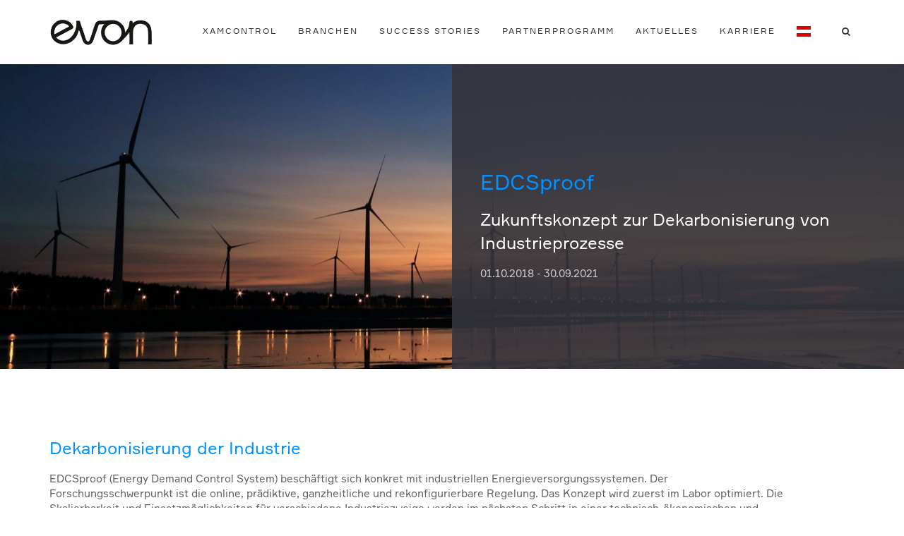

--- FILE ---
content_type: text/css
request_url: https://evon-automation.com/wp-content/themes/ark-child/style.css?ver=6.8.3
body_size: 397
content:
/*
Theme Name: Ark - Child
Theme URI: http://themeforest.net/user/freshface/portfolio
Description: Premium WordPress Theme
Author: FRESHFACE
Author URI: http://themeforest.net/user/freshface/portfolio
License: Go to the "license" folder
License URI: Go to the "license" folder
Text Domain: ark-child
Tags: white
Version: 1.0.0
Template: ark
*/


.cd-form .drop_uploader {
    min-height: 20px !important;
}
.cd-form .drop_uploader.drop_zone .text_wrapper {
    vertical-align: middle !important;
    margin-top: 0 !important;
    margin-bottom: 0 !important;  
}
.cd-form .drop_uploader .text  {
    font-size: 1em !important;
    display: inline-block !important;
}
.cd-form .drop_uploader.drop_zone ul.files.thumb {
    margin-bottom: 0 !important;
}

.cd-form .fg-col {
    margin-bottom: 20px;
}

.cd-form .fg-col .form-control {
    margin-bottom: 5px;
}

--- FILE ---
content_type: text/css
request_url: https://evon-automation.com/wp-content/uploads/freshframework/css/colors.css?ver=6.8.3
body_size: 6162
content:
.l-services-v1 .l-services-v1-icon{
	box-shadow:0 0 5px 2px rgba(0, 146, 255, 0.69)
}
.l-services-v1.l-services-v1-icon-one .l-services-v1-title{
	color:#0092ff
}
.blog-grid .blog-grid-supplemental-category,
.blog-grid .blog-grid-supplemental-category a{
	color:#0092ff
}
.widget_archive li a:hover,
.widget_categories li a:hover,
.widget_pages li a:hover,
.widget_meta li a:hover,
.widget_recent_comments li a:hover,
.widget_recent_entries li a:hover,
.widget_nav_menu li a:hover,
.woocommerce.widget_product_categories li a:hover,
.widget_rss li a:hover{
	color:#0092ff
}
#searchform #searchsubmit{
	color:#0092ff
}
#searchform #searchsubmit:hover{
	background-color:#0092ff;
	border-color:#0092ff
}
.widget_tag_cloud .widget-body a:hover{
	background:#0092ff;
	border-color:#0092ff
}
.news-v3 .news-v3-content .news-v3-subtitle a{
	color:#0092ff
}
.news-v4 .news-v4-divider{
	border-bottom:1px solid #0092ff
}
.blog-grid-supplemental .blog-grid-supplemental-title a{
	color:#0092ff
}
.news-v8:hover .news-v8-img-effect:before{
	background-color:rgba(0, 146, 255, 0.69)
}
.news-v8 .news-v8-footer-list .news-v8-footer-list-link:hover,
.fg-text-light.news-v8-footer .news-v8-footer-list-item .ff-meta-item a:hover,
.fg-text-light.news-v9-title a:hover{
	color:#0092ff
}
.news-v8 .news-v8-more .news-v8-more-link{
	background-color:#0092ff
}
.blockquotes-v1{
	color:#0092ff
}
.blockquotes-v1:after{
	background-color:#0092ff
}
.breadcrumbs-v1 a:hover{
	color:#0092ff
}
.breadcrumbs-v1 li.active{
	color:#0092ff
}
.breadcrumbs-v2 a:hover{
	color:#0092ff
}
.breadcrumbs-v2 li.active{
	color:#0092ff
}
.breadcrumbs-v3 a:hover{
	color:#0092ff
}
.breadcrumbs-v3 li.active{
	color:#0092ff
}
.breadcrumbs-v4 a:hover{
	color:#0092ff
}
.breadcrumbs-v5 a:hover{
	color:#0092ff
}
.btn-base-bg-anim{
	background:#0092ff
}
.btn-base-bg-anim:hover,
.btn-base-bg-anim:focus,
.btn-base-bg-anim.focus{
	background:#0092ff
}
.btn-group.btn-white-toggle.open .btn-white-bg:after{
	color:#0092ff
}
.btn-group.btn-white-toggle .dropdown-menu>li>a:hover,
.btn-group.btn-white-toggle .dropdown-menu>li>a:focus{
	background:#0092ff
}
.btn-dropdown-group.open .btn-dropdown-toggle{
	background:#0092ff
}
.btn-dropdown-group:hover .btn-dropdown-toggle{
	background:#0092ff
}
.divider-v1 .divider-v1-element-bg,
.divider-v2 .divider-v2-element-bg,
.divider-v3 .divider-v3-element-bg,
.divider-v3-5 .divider-v3-5-element-bg{
	background:#0092ff
}
.divider-v1 .divider-v1-icon,
.divider-v2 .divider-v2-icon,
.divider-v3 .divider-v3-icon,
.divider-v3-5 .divider-v3-5-icon{
	color:#0092ff
}
.divider-v5 .divider-v5-element{
	color:#0092ff
}
.divider-v5 span.before,
.divider-v5 span.after{
	border-color:#0092ff
}
.dropcap-base-bordered{
	color:#0092ff;
	border:1px solid #0092ff
}
.lists-base .lists-item-element-brd{
	color:#0092ff;
	border:1px solid #0092ff
}
.paginations-v3-list li>a:hover,
.paginations-v3-list li>span:hover{
	color:#0092ff
}
.paginations-v3-list li>.current,
.paginations-v3-list.page-numbers-single li>span,
.paginations-v3-list li.active>a,
.paginations-v3-list li.active>span{
	background:#0092ff
}
.paginations-v3-list li>.current:hover,
.paginations-v3-list.page-numbers-single li>span:hover,
.paginations-v3-list li.active>a:hover,
.paginations-v3-list li.active>span:hover{
	background:#0092ff
}
.pagers-v2 li>a:hover,
.pagers-v2 li>span:hover{
	background:#0092ff
}
.segment-controls{
	border:1px solid #0092ff
}
.tab-v1 .nav-tabs>li.active>a{
	color:#0092ff
}
.tab-v3 .nav-tabs>li:hover>a{
	color:#0092ff
}
.tab-v5 .nav-tabs.nav-tabs-left>li.active>a,
.tab-v5 .nav-tabs.nav-tabs-left>li:hover>a{
	color:#0092ff
}
.tab-v6 .nav-tabs.nav-tabs-right>li:active>a,
.tab-v6 .nav-tabs.nav-tabs-right>li:hover>a{
	color:#0092ff
}
.theme-icons-base{
	color:#0092ff
}
.theme-icons-wrap>a[href]>.theme-icons-white-bg:hover,
.team-v9 .theme-icons:hover{
	background-color:#0092ff
}
.animate-theme-icons .animate-theme-icons-base-brd{
	color:#0092ff;
	border:1px solid #0092ff
}
.timeline-v1 .timeline-v1-list-item .timeline-v1-news-title>a:hover{
	color:#0092ff
}
.timeline-v2 .timeline-v2-news-title>a:hover{
	color:#0092ff
}
.timeline-v4 .timeline-v4-subtitle a{
	color:#0092ff
}
.call-to-action-v1 .call-to-action-v1-title span,
.call-to-action-v2 .call-to-action-v2-telephone{
	color:#0092ff
}
.call-to-action-v3 .call-to-action-badge{
	background-color:#0092ff
}
.icon-box-v1 .icon-box-v1-header{
	background-color:#0092ff
}
.icon-box-v2 .icon-box-v2-icons{
	color:#0092ff
}
.services-v8:hover{
	background:#0092ff
}
.team-v3 .team-v3-overlay-content .theme-icons-white-bg:hover,
.team-v4 .team-v4-overlay-content .theme-icons-white-bg:hover{
	background-color:#0092ff
}
.team-v3 .team-v3-member-position{
	color:#0092ff
}
.testimonials-v1 .testimonials-v1-author{
	color:#0092ff
}
.testimonials-v4 .testimonials-v4-author{
	color:#0092ff
}
.testimonials-v5 .testimonials-v5-author{
	color:#0092ff
}
.testimonials-v6 .testimonials-v6-author{
	color:#0092ff
}
.footer-link-v6-list .footer-link-v6-list-item .footer-link-v6-list-link:hover{
	color:#0092ff
}
.header ul.navbar-nav.no-ff>li.current-menu-item>a,
.header .navbar-nav .nav-item-child.active{
	color:#0092ff
}
.header ul.navbar-nav.no-ff>li.current-menu-item>a:hover,
.header .navbar-nav .nav-item-child.active:hover{
	color:#0092ff
}
.header ul.navbar-nav.no-ff>li>a:hover,
.header ul.navbar-nav.no-ff>li>a:focus,
.header .navbar-nav .nav-item-child:hover,
.header .navbar-nav .nav-item-child:focus{
	color:#0092ff
}
@media (max-width: 991px) {
	.header .navbar-nav .nav-item-bg .nav-item-child{
		background:#0092ff
	}

}
@media (min-width: 992px) {
	.header .navbar-nav .nav-item:hover .nav-item-child{
		color:#0092ff
	}
	.header .navbar-nav .nav-item-bg .nav-item-child{
		background:#0092ff
	}

}
.header-center-aligned .navbar-nav .nav-item-child:hover{
	color:#0092ff
}
@media (max-width: 991px) {
	.header-center-aligned .navbar-nav .nav-item-bg .nav-item-child{
		background:#0092ff
	}

}
@media (min-width: 992px) {
	.header-center-aligned .navbar-nav .nav-item:hover .nav-item-child{
		color:#0092ff
	}
	.header-center-aligned .navbar-nav .nav-item-bg .nav-item-child{
		background:#0092ff
	}

}
@media (max-width: 991px) {
	.header-center-aligned-transparent .navbar-nav .nav-item-bg .nav-item-child{
		background:#0092ff
	}

}
@media (min-width: 992px) {
	.header-center-aligned-transparent .navbar-nav .nav-item:hover .nav-item-child{
		color:#0092ff
	}
	.header-center-aligned-transparent .navbar-nav .nav-item-child.active{
		color:#0092ff
	}
	.header-center-aligned-transparent .navbar-nav .nav-item-bg .nav-item-child{
		background:#0092ff
	}

}
.header-fullscreen-menu .nav-main-item-child.nav-main-item-child-dropdown.active,
.header-fullscreen-menu .nav-main-item-child.nav-main-item-child-dropdown:hover,
.header-fullscreen-menu .nav-main-item-child.nav-submenu-item-child-dropdown.active,
.header-fullscreen-menu .nav-main-item-child.nav-submenu-item-child-dropdown:hover,
.header-fullscreen-menu .nav-submenu-item-child.nav-main-item-child-dropdown.active,
.header-fullscreen-menu .nav-submenu-item-child.nav-main-item-child-dropdown:hover,
.header-fullscreen-menu .nav-submenu-item-child.nav-submenu-item-child-dropdown.active,
.header-fullscreen-menu .nav-submenu-item-child.nav-submenu-item-child-dropdown:hover{
	color:#0092ff
}
.header-fullscreen-menu .nav-main-item-child.nav-main-item-child-dropdown.active:before,
.header-fullscreen-menu .nav-main-item-child.nav-main-item-child-dropdown.active:after,
.header-fullscreen-menu .nav-main-item-child.nav-main-item-child-dropdown:hover:before,
.header-fullscreen-menu .nav-main-item-child.nav-main-item-child-dropdown:hover:after,
.header-fullscreen-menu .nav-main-item-child.nav-submenu-item-child-dropdown.active:before,
.header-fullscreen-menu .nav-main-item-child.nav-submenu-item-child-dropdown.active:after,
.header-fullscreen-menu .nav-main-item-child.nav-submenu-item-child-dropdown:hover:before,
.header-fullscreen-menu .nav-main-item-child.nav-submenu-item-child-dropdown:hover:after,
.header-fullscreen-menu .nav-submenu-item-child.nav-main-item-child-dropdown.active:before,
.header-fullscreen-menu .nav-submenu-item-child.nav-main-item-child-dropdown.active:after,
.header-fullscreen-menu .nav-submenu-item-child.nav-main-item-child-dropdown:hover:before,
.header-fullscreen-menu .nav-submenu-item-child.nav-main-item-child-dropdown:hover:after,
.header-fullscreen-menu .nav-submenu-item-child.nav-submenu-item-child-dropdown.active:before,
.header-fullscreen-menu .nav-submenu-item-child.nav-submenu-item-child-dropdown.active:after,
.header-fullscreen-menu .nav-submenu-item-child.nav-submenu-item-child-dropdown:hover:before,
.header-fullscreen-menu .nav-submenu-item-child.nav-submenu-item-child-dropdown:hover:after{
	color:#0092ff
}
.header-fullscreen-menu .nav-dropdown-menu .nav-dropdown-menu-link:hover{
	color:#0092ff
}
.header-fullscreen-menu .nav-dropdown-menu .nav-dropdown-menu-child.active{
	color:#0092ff
}
.header-fullscreen-menu .nav-dropdown-menu .nav-dropdown-menu-child:hover{
	color:#0092ff
}
.header-section-scroll ul.header-section-scroll-menu li.active .nav-item-child:hover,
.header-section-scroll ul.header-section-scroll-menu li.active .nav-item-child:focus{
	color:#0092ff
}
.header-section-scroll .header-section-scroll-menu li a:hover{
	color:#0092ff
}
.header-slide .header-slide-nav .header-slide-nav-link:hover{
	color:#0092ff
}
.header-slide-subnav .header-slide-subnav-link.active{
	background:#0092ff
}
.header-slide-subnav .header-slide-subnav-link.active:hover{
	background:#0092ff
}
.header-slide-subnav .header-slide-subnav-link:hover{
	color:#0092ff
}
.header-transparent .navbar-nav .open .nav-item-child:hover{
	color:#0092ff
}
@media (max-width: 991px) {
	.header-transparent .navbar-nav .nav-item-bg{
		border:1px solid #0092ff
	}
	.header-transparent .navbar-nav .nav-item-bg .nav-item-child{
		background:#0092ff
	}

}
@media (min-width: 992px) {
	.header-transparent .navbar-nav .nav-item:hover .nav-item-child{
		color:#0092ff
	}
	.header-transparent .navbar-nav .nav-item-child.active{
		color:#0092ff
	}
	.header-transparent .navbar-nav .nav-item-bg .nav-item-child{
		background:#0092ff
	}
	.header-transparent .navbar-nav .nav-item-bg .nav-item-child:hover{
		background:#0092ff
	}
	.header-transparent .navbar-nav .nav-item-bg:hover .nav-item-child{
		background:#0092ff
	}

}
.search-menu .search-btn .search-btn-default:hover,
.search-menu .search-btn .search-btn-active:hover{
	color:#0092ff
}
.search-classic .search-classic-field{
	border-top:2px solid #0092ff
}
.search-classic .search-classic-submit-button{
	background-color:#0092ff
}
.ark-woocommerce-products a.title:hover{
	color:#0092ff
}
.ark-woocommerce-products .add_to_cart_button,
.ark-woocommerce-products .added_to_cart{
	border:1px solid #0092ff;
	color:#0092ff
}
.ark-woocommerce-products .add_to_cart_button:hover,
.ark-woocommerce-products .added_to_cart:hover,
.ark-woocommerce-products .add_to_cart_button.loading{
	background:#0092ff
}
.animsition-loading{
	border-left:2px solid #0092ff
}
.theme-carousel-indicators-v3 li.active,
.theme-carousel-indicators-v3 li.fg-text-dark.active{
	color:#0092ff;
	border-bottom-color:#0092ff
}
.theme-carousel-indicators-v3 li:hover,
.theme-carousel-indicators-v3 li.fg-text-dark:hover{
	border-bottom-color:#0092ff
}
.theme-carousel-indicators-v3 li:hover.active,
.theme-carousel-indicators-v3 li.fg-text-dark:hover.active{
	color:#0092ff;
	border-bottom-color:#0092ff
}
.theme-carousel-indicators-v5 li.active .theme-carousel-indicators-item{
	border:2px solid #0092ff
}
.owl-dot span,
.owl-dots span{
	border:1px solid #0092ff
}
.theme-portfolio .cbp-l-loadMore-button .cbp-l-loadMore-link,
.theme-portfolio .cbp-l-loadMore-button .cbp-l-loadMore-button-link,
.theme-portfolio .cbp-l-loadMore-text .cbp-l-loadMore-link,
.theme-portfolio .cbp-l-loadMore-text .cbp-l-loadMore-button-link{
	color:#0092ff;
	border:1px solid #0092ff
}
.theme-portfolio .cbp-item .theme-portfolio-lightbox .theme-portfolio-item-v3-icon:hover:before,
.theme-portfolio .cbp-item .theme-portfolio-lightbox .theme-portfolio-item-v3-icon:hover:after{
	background:#0092ff
}
.portfolio-item-category:hover{
	color:#0092ff
}
.theme-portfolio-v2 .cbp-l-filters-alignRight .cbp-filter-item:hover{
	color:#0092ff
}
.theme-portfolio-filter-v1 .cbp-filter-item.cbp-filter-item-active{
	color:#0092ff
}
.bootstrap-switch .bootstrap-switch-handle-on.bootstrap-switch-base,
.bootstrap-switch .bootstrap-switch-handle-off.bootstrap-switch-base{
	background:#0092ff
}
.brd-color-base{
	border-color:#0092ff !important
}
.bg-color-base-hover:hover{
	background:#0092ff !important
}
.icon-color-base-hover:hover .animate-icon-item:last-child{
	color:#0092ff !important
}
.before-bg-base:before{
	background:#0092ff !important
}
.after-bg-base:after{
	background:#0092ff !important
}
.before-after-bg-base:before,
.before-after-bg-base:after{
	background:#0092ff !important
}
.ff-button-base-slide{
	color:#0092ff;
	border-color:#0092ff
}
.ff-button-base-slide:hover,
.ff-button-base-slide:focus,
.ff-button-base-slide.focus{
	background:#0092ff;
	border-color:#0092ff
}
.progress-box-v1 .progress-bar{
	background-color:#0092ff
}
.blog-simple-2-divider{
	background-color:#0092ff
}
.blog-simple-3-divider{
	background-color:#0092ff
}
.theme-portfolio-v2 .cbp-filter-item.cbp-filter-item-active{
	color:#0092ff
}
a{
	color:#0092ff
}
a:focus,a:hover,a:active{
	color:#0092ff
}
h1>a:hover,h2>a:hover,h3>a:hover,h4>a:hover,h5>a:hover,h6>a:hover{
	color:#0092ff
}
::selection{
	background:#0092ff
}
::-webkit-selection{
	background:#0092ff
}
::-moz-selection{
	background:#0092ff
}
.blog-classic .blog-classic-content .blog-classic-share .blog-classic-share-item .blog-classic-share-link:hover .blog-share-icon{
	color:#0092ff
}
.blog-classic .blog-classic-content .blog-classic-publisher .blog-classic-publisher-name>a:hover{
	color:#0092ff
}
.blog-grid .blog-grid-supplemental-category{
	color:#0092ff
}
.blog-grid-quote .blog-grid-quote-text:hover{
	color:#0092ff
}
.blog-grid-quote-v2{
	background:#0092ff
}
.blog-grid-thumb .blog-grid-thumb-body:before{
	background:rgba(0, 146, 255, 0.69)
}
.twitter-feed .twitter-feed-item .twitter-feed-content .twitter-feed-link{
	color:#0092ff
}
.featured-article .featured-article-content .featured-article-content-title>a:hover{
	color:#0092ff
}
.blog-sidebar-tags>li>a:hover{
	background:#0092ff;
	border-color:#0092ff
}
.btn-base-brd{
	color:#0092ff;
	border-color:#0092ff
}
.btn-base-brd:hover,
.btn-base-brd:focus,
.btn-base-brd.focus{
	background:#0092ff;
	border-color:#0092ff
}
.btn-white-bg:hover,
.btn-white-bg:focus,
.btn-white-bg.focus{
	background:#0092ff;
	border-color:#0092ff
}
.btn-base-bg-slide{
	background:#0092ff
}
.btn-base-bg-slide:hover,
.btn-base-bg-slide:focus,
.btn-base-bg-slide.focus{
	background:#0092ff
}
.btn-white-bg-slide:after,
.btn-white-bg-slide:before{
	background:#0092ff
}
.blog-teaser-v2:hover .blog-teaser-v2-overlay{
	background:rgba(0, 146, 255, 0.69)
}
.news-v1 .news-v1-heading .news-v1-heading-tag:hover{
	color:#0092ff
}
.news-v1 .news-v1-lists .news-v1-lists-item .news-v1-lists-link:hover{
	color:#0092ff
}
.news-v4 .news-v4-title-element-left:after{
	border-bottom-color:#0092ff
}
.news-v4 .news-v4-title-element-right:after{
	border-bottom-color:#0092ff
}
.news-v5 .news-v5-icon{
	color:#0092ff
}
.news-v6 .news-v6-subtitle{
	color:#0092ff
}
.news-v8:hover .news-v8-img-effect:before{
	background:rgba(0, 146, 255, 0.69)
}
.news-v8 .news-v8-footer-list .news-v8-footer-list-link:hover{
	color:#0092ff
}
.news-v8 .news-v8-more .news-v8-more-link{
	background:#0092ff
}
.accordion-v1 .panel-title>a[aria-expanded="true"]{
	background:#0092ff
}
.accordion-v1 .panel-title>a:hover{
	background:#0092ff
}
.accordion-v2 .panel-title>a:hover{
	color:#0092ff
}
.accordion-v2 .panel-title>a:hover:after{
	color:#0092ff
}
.accordion-v3 .panel-title>a:hover{
	color:#0092ff
}
.accordion-v3 .panel-title>a:hover:before{
	color:#0092ff
}
.accordion-v4 .panel-title>a:before{
	color:#0092ff
}
.accordion-v4 .panel-title>a:hover{
	color:#0092ff
}
.accordion-v4 .panel-title>a:hover:before{
	color:#0092ff
}
.accordion-v5 .panel-title>a:hover{
	color:#0092ff
}
.accordion-v5 .panel-title>a:hover:after{
	color:#0092ff
}
.breadcrumbs-v1 .breadcrumbs-v1-links>li>a:hover{
	color:#0092ff
}
.breadcrumbs-v1 .breadcrumbs-v1-links>li.active{
	color:#0092ff
}
.breadcrumbs-v2 .breadcrumbs-v2-links>li>a:hover{
	color:#0092ff
}
.breadcrumbs-v2 .breadcrumbs-v2-links>li.active{
	color:#0092ff
}
.breadcrumbs-v3 .breadcrumbs-v3-links>li>a:hover{
	color:#0092ff
}
.breadcrumbs-v3 .breadcrumbs-v3-links>li.active{
	color:#0092ff
}
.btn-base{
	color:#0092ff
}
.btn-base:hover,
.btn-base:focus,
.btn-base.focus{
	background:#0092ff;
	border-color:#0092ff
}
.divider-v1 .divider-v1-element-bg,
.divider-v2 .divider-v2-element-bg,
.divider-v3 .divider-v3-element-bg{
	background:#0092ff
}
.divider-v2 .divider-v2-icon,
.divider-v3 .divider-v3-icon{
	color:#0092ff
}
.dropcap-base{
	color:#0092ff
}
.dropcap-base-bg{
	background:#0092ff
}
.dropcap-base-bordered{
	color:#0092ff;
	border-color:#0092ff
}
.bordered-icon .bordered-icon-box:hover{
	background:#0092ff
}
.lists-base>li>a:hover,
.lists-dark>li>a:hover{
	color:#0092ff
}
.lists-base>li .lists-item-element,
.lists-dark>li .lists-base .lists-item-element,
.lists-base .lists-dark>li .lists-item-element{
	color:#0092ff
}
.lists-base .lists-item-element-brd{
	color:#0092ff;
	border-color:#0092ff
}
.lists-base .lists-item-element-bg{
	background:#0092ff
}
.numeric-base-lists>li>a:hover,
.numeric-dark-lists>li>a:hover{
	color:#0092ff
}
.numeric-base-lists>li{
	color:#0092ff
}
.login .login-form-forgot:hover{
	color:#0092ff
}
.paginations-v1-list>li>a:hover,
.paginations-v1-list>li>span:hover{
	background:rgba(0, 146, 255, 0.69)
}
.paginations-v1-list>li.next>a:hover,
.paginations-v1-list>li.next>span:hover,
.paginations-v1-list>li.previous>a:hover,
.paginations-v1-list>li.previous>span:hover{
	color:#0092ff
}
.paginations-v1-list>li.active>a,
.paginations-v1-list>li.active>span{
	background:#0092ff
}
.paginations-v2-list>li>a:hover,
.paginations-v2-list>li>span:hover{
	color:#0092ff;
	border-bottom-color:#0092ff
}
.paginations-v2-list>li.active>a,
.paginations-v2-list>li.active>span{
	color:#0092ff;
	border-bottom-color:#0092ff
}
.paginations-v2-list>li.active>a:hover,
.paginations-v2-list>li.active>span:hover{
	color:#0092ff
}
.paginations-v3-list>li>a,
.paginations-v3-list>li>span{
	color:#0092ff
}
.paginations-v3-list>li>a:hover,
.paginations-v3-list>li>span:hover{
	color:#0092ff
}
.paginations-v3-list>li.active>a,
.paginations-v3-list>li.active>span{
	background:#0092ff;
	border-color:#0092ff
}
.paginations-v3-list>li.active>a:hover,
.paginations-v3-list>li.active>span:hover{
	background:#0092ff
}
.pagers-v1:hover{
	background:#0092ff
}
.pagers-v2 li>a:hover,
.pagers-v2 li>span:hover{
	border-color:#0092ff;
	background:#0092ff
}
.tab-v1 .nav-tabs>li:hover>a{
	color:#0092ff
}
.tab-v3 .nav-tabs>li:not(.active):hover>a{
	color:#0092ff
}
.tab-v3 .nav-tabs>li.active>a{
	background:#0092ff
}
.tab-v4 .nav-tabs{
	background:#0092ff
}
.tab-v5 .nav-tabs.nav-tabs-left>li:hover>a{
	color:#0092ff
}
.tab-v5 .nav-tabs.nav-tabs-left>li.active>a{
	color:#0092ff
}
.tab-v6 .nav-tabs.nav-tabs-right>li:hover>a{
	color:#0092ff
}
.tab-v6 .nav-tabs.nav-tabs-right>li.active>a{
	color:#0092ff
}
.theme-icons-wrap>a[href]>.theme-icons-base-hover:hover{
	background:#0092ff
}
.theme-icons-base-bg{
	background:#0092ff
}
.theme-icons-wrap>a[href]>.theme-icons-grey-light-bg:hover{
	background:#0092ff
}
.theme-icons-base-brd{
	color:#0092ff;
	border-color:#0092ff
}
.theme-icons-wrap>a[href]>.theme-icons-base-brd:hover{
	background:#0092ff;
	border-color:#0092ff
}
.animate-theme-icons .animate-theme-icons-base{
	color:#0092ff
}
.animate-theme-icons .animate-theme-icons-base-bg{
	background:#0092ff
}
.animate-theme-icons .animate-theme-icons-base-brd{
	color:#0092ff;
	border-color:#0092ff
}
.theme-icons-elegant .theme-icons-element .theme-icons-wrap>a[href]>.theme-icons:hover{
	background:#0092ff
}
.image-gallery .image-gallery-overlay{
	background:rgba(0, 146, 255, 0.69)
}
.image-gallery-v2 .image-gallery-v2-overlay{
	background:rgba(0, 146, 255, 0.69)
}
.i-banner-v2 .i-banner-v2-heading .i-banner-v2-heading-month{
	color:#0092ff
}
.i-banner-v3 .i-banner-v3-content .i-banner-v3-element .i-banner-v3-element-icon{
	color:#0092ff
}
.newsletter-v5 .newsletter-v5-btn:hover{
	color:#0092ff
}
.newsletter-v8:hover{
	background:#0092ff
}
.poster-v1 .poster-v1-body .poster-v1-author{
	color:#0092ff
}
.poster-v2 .poster-v2-subtitle{
	color:#0092ff
}
.process-v1 .process-v1-back{
	background:#0092ff
}
.process-v2:hover .process-v2-element{
	background:#0092ff
}
.service-block-v4 .service-block-v4-content .service-block-v4-content-subtitle{
	color:#0092ff
}
.service-block-v6.service-block-v6-color-three:before{
	background:rgba(0, 146, 255, 0.69)
}
.service-block-v8 .service-block-v8-subtitle{
	color:#0092ff
}
.team-v1 .team-v1-content .team-v1-socials .team-v1-socials-link:hover{
	color:#0092ff
}
.team-v2 .team-v2-member-position{
	color:#0092ff
}
.team-v3 .team-v3-header .team-v3-member-position{
	color:#0092ff
}
.team-v5 .team-v5-content .team-v5-author-contact:hover{
	color:#0092ff
}
.footer .footer-address .footer-address-link:hover{
	color:#0092ff
}
.footer .footer-media .footer-media-item .footer-media-link:hover{
	color:#0092ff
}
.footer .footer-tags>li>a:hover{
	background:#0092ff;
	border-color:#0092ff
}
.footer .footer-news-list .footer-news-list-item .footer-news-list-link:hover{
	color:#0092ff
}
.footer .footer-video-title .footer-video-title-link:hover{
	color:#0092ff
}
.footer .footer-copyright .footer-copyright-item>a:hover{
	color:#0092ff
}
.footer .footer-toggle .footer-toggle-link:hover{
	color:#0092ff
}
.footer-v2{
	background:#0092ff
}
.footer-v4 .footer-v4-service .footer-v4-service-item .footer-v4-service-icon{
	color:#0092ff
}
.footer-v4 .footer-v4-service .footer-v4-service-item .footer-v4-service-link:hover{
	color:#0092ff
}
.footer-v4 .footer-v4-news .footer-v4-news-item .footer-v4-news-link:hover{
	color:#0092ff
}
.footer-v4 .footer-v4-link:hover{
	color:#0092ff
}
.footer-v4 .footer-v4-copyright .footer-v4-terms-list .footer-v4-terms-link:hover{
	color:#0092ff
}
.footer-v5 .footer-v5-content-subtitle{
	color:#0092ff
}
.footer-v5 .footer-v5-list .footer-v5-list-item .footer-v5-list-link:hover{
	color:#0092ff
}
.footer-v5-copyright .footer-v5-copright-socials .footer-v5-copright-socials-item .footer-v5-copright-socials-link:hover{
	color:#0092ff
}
.footer-v6 .footer-link-v6-list .footer-link-v6-list-item .footer-link-v6-list-link:hover{
	color:#0092ff
}
.form-modal .form-modal-back-btn-message .form-modal-back-btn-message-link{
	color:#0092ff
}
.form-modal .form-modal-input-group .form-modal-hide-password:hover{
	color:#0092ff
}
.form-modal .form-modal-close-form:hover{
	color:#0092ff
}
.header .navbar-toggle:hover .toggle-icon{
	background:#0092ff
}
.header .navbar-toggle:hover .toggle-icon:before,
.header .navbar-toggle:hover .toggle-icon:after{
	background:#0092ff
}
.header .topbar-toggle-trigger:hover .topbar-toggle-trigger-style{
	background:#0092ff
}
.header .topbar-toggle-trigger:hover .topbar-toggle-trigger-style:before,
.header .topbar-toggle-trigger:hover .topbar-toggle-trigger-style:after{
	background:#0092ff
}
.header .topbar-toggle-trigger-icon-style:hover{
	color:#0092ff
}
.header .navbar-nav .nav-item-child.active{
	color:#0092ff
}
.header .navbar-nav .nav-item-child.active:hover{
	color:#0092ff
}
.header .navbar-nav .nav-item-child:hover,
.header .navbar-nav .nav-item-child:focus{
	color:#0092ff
}
.header .dropdown-menu .dropdown-menu-item .dropdown-menu-item-child.active{
	color:#0092ff
}
.header .dropdown-menu .dropdown-menu-item .dropdown-menu-item-child.active:hover{
	color:#0092ff
}
.header .dropdown-menu .dropdown-menu-item .dropdown-menu-item-child:hover{
	background:#0092ff
}
.header .dropdown-menu .dropdown-menu-item.active .dropdown-menu-item-child{
	color:#0092ff
}
.header .dropdown-submenu:hover>.dropdown-submenu-child:not(:hover){
	color:#0092ff
}
.header .dropdown-submenu .dropdown-submenu-child.active{
	color:#0092ff
}
.header .dropdown-submenu .dropdown-submenu-child.active:hover{
	color:#0092ff
}
.header .dropdown-submenu .dropdown-submenu-child.active:hover:after{
	color:#0092ff
}
.header .dropdown-submenu .dropdown-submenu-child:hover{
	background:#0092ff
}
.header .dropdown-submenu.active .dropdown-submenu-child{
	color:#0092ff
}
.header .dropdown-submenu.active .dropdown-submenu-child:hover{
	color:#0092ff
}
.header .mega-menu-list .mega-menu-child.active{
	color:#0092ff
}
.header .mega-menu-list .mega-menu-child.active:hover{
	color:#0092ff
}
.header .mega-menu-list .mega-menu-child:hover{
	background:#0092ff
}
@media (max-width: 991px) {
	.header .navbar-nav .nav-item-bg{
		border-color:#0092ff
	}
	.header .navbar-nav .nav-item-bg .nav-item-child{
		background:#0092ff
	}

}
@media (min-width: 992px) {
	.header .navbar-nav .nav-item:hover .nav-item-child{
		color:#0092ff
	}
	.header .navbar-nav .nav-item-bg{
		border-color:#0092ff
	}
	.header .navbar-nav .nav-item-bg .nav-item-child{
		background:#0092ff
	}

}
.header-center-aligned .navbar-toggle:hover .toggle-icon{
	background:#0092ff
}
.header-center-aligned .navbar-toggle:hover .toggle-icon:before,
.header-center-aligned .navbar-toggle:hover .toggle-icon:after{
	background:#0092ff
}
.header-center-aligned .topbar-toggle-trigger:hover .topbar-toggle-trigger-style{
	background:#0092ff
}
.header-center-aligned .topbar-toggle-trigger:hover .topbar-toggle-trigger-style:before,
.header-center-aligned .topbar-toggle-trigger:hover .topbar-toggle-trigger-style:after{
	background:#0092ff
}
.header-center-aligned .topbar-toggle-trigger-icon-style:hover{
	color:#0092ff
}
.header-center-aligned .navbar-nav .nav-item-child.active{
	color:#0092ff
}
.header-center-aligned .navbar-nav .nav-item-child.active:hover{
	color:#0092ff
}
.header-center-aligned .navbar-nav .nav-item-child:hover,
.header-center-aligned .navbar-nav .nav-item-child:focus{
	color:#0092ff
}
.header-center-aligned .dropdown-menu .dropdown-menu-item .dropdown-menu-item-child.active{
	color:#0092ff
}
.header-center-aligned .dropdown-menu .dropdown-menu-item .dropdown-menu-item-child.active:hover{
	color:#0092ff
}
.header-center-aligned .dropdown-menu .dropdown-menu-item .dropdown-menu-item-child:hover{
	background:#0092ff
}
.header-center-aligned .dropdown-menu .dropdown-menu-item.active .dropdown-menu-item-child{
	color:#0092ff
}
.header-center-aligned .dropdown-submenu:hover>.dropdown-submenu-child:not(:hover){
	color:#0092ff
}
.header-center-aligned .dropdown-submenu .dropdown-submenu-child.active{
	color:#0092ff
}
.header-center-aligned .dropdown-submenu .dropdown-submenu-child.active:hover{
	color:#0092ff
}
.header-center-aligned .dropdown-submenu .dropdown-submenu-child.active:hover:after{
	color:#0092ff
}
.header-center-aligned .dropdown-submenu .dropdown-submenu-child:hover{
	background:#0092ff
}
.header-center-aligned .dropdown-submenu.active .dropdown-submenu-child{
	color:#0092ff
}
.header-center-aligned .dropdown-submenu.active .dropdown-submenu-child:hover{
	color:#0092ff
}
.header-center-aligned .mega-menu-list .mega-menu-child.active{
	color:#0092ff
}
.header-center-aligned .mega-menu-list .mega-menu-child.active:hover{
	color:#0092ff
}
.header-center-aligned .mega-menu-list .mega-menu-child:hover{
	background:#0092ff
}
@media (max-width: 991px) {
	.header-center-aligned .navbar-nav .nav-item-bg{
		border-color:#0092ff
	}
	.header-center-aligned .navbar-nav .nav-item-bg .nav-item-child{
		background:#0092ff
	}

}
@media (min-width: 992px) {
	.header-center-aligned .navbar-nav .nav-item:hover .nav-item-child{
		color:#0092ff
	}
	.header-center-aligned .navbar-nav .nav-item-bg{
		border-color:#0092ff
	}
	.header-center-aligned .navbar-nav .nav-item-bg .nav-item-child{
		background:#0092ff
	}

}
.header-center-aligned-transparent .navbar-toggle:hover .toggle-icon{
	background:#0092ff
}
.header-center-aligned-transparent .navbar-toggle:hover .toggle-icon:before,
.header-center-aligned-transparent .navbar-toggle:hover .toggle-icon:after{
	background:#0092ff
}
.header-center-aligned-transparent .topbar-toggle-trigger:hover .topbar-toggle-trigger-style{
	background:#0092ff
}
.header-center-aligned-transparent .topbar-toggle-trigger:hover .topbar-toggle-trigger-style:before,
.header-center-aligned-transparent .topbar-toggle-trigger:hover .topbar-toggle-trigger-style:after{
	background:#0092ff
}
.header-center-aligned-transparent .topbar-toggle-trigger-icon-style:hover{
	color:#0092ff
}
.header-center-aligned-transparent .navbar-nav .nav-item-child.active{
	color:#0092ff
}
.header-center-aligned-transparent .navbar-nav .nav-item-child.active:hover{
	color:#0092ff
}
.header-center-aligned-transparent .navbar-nav .nav-item-child:hover{
	color:#0092ff
}
.header-center-aligned-transparent .dropdown-menu .dropdown-menu-item .dropdown-menu-item-child.active{
	color:#0092ff
}
.header-center-aligned-transparent .dropdown-menu .dropdown-menu-item .dropdown-menu-item-child.active:hover{
	color:#0092ff
}
.header-center-aligned-transparent .dropdown-menu .dropdown-menu-item .dropdown-menu-item-child:hover{
	background:#0092ff
}
.header-center-aligned-transparent .dropdown-menu .dropdown-menu-item.active .dropdown-menu-item-child{
	color:#0092ff
}
.header-center-aligned-transparent .dropdown-submenu:hover>.dropdown-submenu-child:not(:hover){
	color:#0092ff
}
.header-center-aligned-transparent .dropdown-submenu .dropdown-submenu-child.active{
	color:#0092ff
}
.header-center-aligned-transparent .dropdown-submenu .dropdown-submenu-child.active:hover{
	color:#0092ff
}
.header-center-aligned-transparent .dropdown-submenu .dropdown-submenu-child.active:hover:after{
	color:#0092ff
}
.header-center-aligned-transparent .dropdown-submenu .dropdown-submenu-child:hover{
	background:#0092ff
}
.header-center-aligned-transparent .dropdown-submenu.active .dropdown-submenu-child{
	color:#0092ff
}
.header-center-aligned-transparent .dropdown-submenu.active .dropdown-submenu-child:hover{
	color:#0092ff
}
.header-center-aligned-transparent .mega-menu-list .mega-menu-child.active{
	color:#0092ff
}
.header-center-aligned-transparent .mega-menu-list .mega-menu-child.active:hover{
	color:#0092ff
}
.header-center-aligned-transparent .mega-menu-list .mega-menu-child:hover{
	background:#0092ff
}
@media (max-width: 991px) {
	.header-center-aligned-transparent .navbar-nav .nav-item-bg{
		border-color:#0092ff
	}
	.header-center-aligned-transparent .navbar-nav .nav-item-bg .nav-item-child{
		background:#0092ff
	}

}
@media (min-width: 992px) {
	.header-center-aligned-transparent .navbar-nav .nav-item:hover .nav-item-child{
		color:#0092ff
	}
	.header-center-aligned-transparent .navbar-nav .nav-item-child.active{
		color:#0092ff
	}
	.header-center-aligned-transparent .navbar-nav .nav-item-bg{
		border-color:#0092ff
	}
	.header-center-aligned-transparent .navbar-nav .nav-item-bg .nav-item-child{
		background:#0092ff
	}

}
.header-fullscreen .header-fullscreen-nav-actions-left .header-fullscreen-nav-trigger:hover .header-fullscreen-nav-trigger-icon{
	background:#0092ff
}
.header-fullscreen .header-fullscreen-nav-actions-left .header-fullscreen-nav-trigger:hover .header-fullscreen-nav-trigger-icon:before,
.header-fullscreen .header-fullscreen-nav-actions-left .header-fullscreen-nav-trigger:hover .header-fullscreen-nav-trigger-icon:after{
	background:#0092ff
}
.header-fullscreen .header-fullscreen-nav-actions-right .nav-item-child{
	background:#0092ff
}
.header-fullscreen .header-fullscreen-nav-bg-overlay .header-fullscreen-nav-close:hover{
	color:#0092ff
}
.header-fullscreen .header-fullscreen-menu .nav-main-item-child.nav-main-item-child-dropdown.active,
.header-fullscreen .header-fullscreen-menu .nav-main-item-child.nav-main-item-child-dropdown:hover,
.header-fullscreen .header-fullscreen-menu .nav-main-item-child.nav-submenu-item-child-dropdown.active,
.header-fullscreen .header-fullscreen-menu .nav-main-item-child.nav-submenu-item-child-dropdown:hover,
.header-fullscreen .header-fullscreen-menu .nav-submenu-item-child.nav-main-item-child-dropdown.active,
.header-fullscreen .header-fullscreen-menu .nav-submenu-item-child.nav-main-item-child-dropdown:hover,
.header-fullscreen .header-fullscreen-menu .nav-submenu-item-child.nav-submenu-item-child-dropdown.active,
.header-fullscreen .header-fullscreen-menu .nav-submenu-item-child.nav-submenu-item-child-dropdown:hover{
	color:#0092ff
}
.header-fullscreen .header-fullscreen-menu .nav-main-item-child.nav-main-item-child-dropdown.active:before,
.header-fullscreen .header-fullscreen-menu .nav-main-item-child.nav-main-item-child-dropdown.active:after,
.header-fullscreen .header-fullscreen-menu .nav-main-item-child.nav-main-item-child-dropdown:hover:before,
.header-fullscreen .header-fullscreen-menu .nav-main-item-child.nav-main-item-child-dropdown:hover:after,
.header-fullscreen .header-fullscreen-menu .nav-main-item-child.nav-submenu-item-child-dropdown.active:before,
.header-fullscreen .header-fullscreen-menu .nav-main-item-child.nav-submenu-item-child-dropdown.active:after,
.header-fullscreen .header-fullscreen-menu .nav-main-item-child.nav-submenu-item-child-dropdown:hover:before,
.header-fullscreen .header-fullscreen-menu .nav-main-item-child.nav-submenu-item-child-dropdown:hover:after,
.header-fullscreen .header-fullscreen-menu .nav-submenu-item-child.nav-main-item-child-dropdown.active:before,
.header-fullscreen .header-fullscreen-menu .nav-submenu-item-child.nav-main-item-child-dropdown.active:after,
.header-fullscreen .header-fullscreen-menu .nav-submenu-item-child.nav-main-item-child-dropdown:hover:before,
.header-fullscreen .header-fullscreen-menu .nav-submenu-item-child.nav-main-item-child-dropdown:hover:after,
.header-fullscreen .header-fullscreen-menu .nav-submenu-item-child.nav-submenu-item-child-dropdown.active:before,
.header-fullscreen .header-fullscreen-menu .nav-submenu-item-child.nav-submenu-item-child-dropdown.active:after,
.header-fullscreen .header-fullscreen-menu .nav-submenu-item-child.nav-submenu-item-child-dropdown:hover:before,
.header-fullscreen .header-fullscreen-menu .nav-submenu-item-child.nav-submenu-item-child-dropdown:hover:after{
	color:#0092ff
}
.header-fullscreen .header-fullscreen-menu .nav-dropdown-menu .nav-dropdown-menu-link:hover{
	color:#0092ff
}
.header-fullscreen .header-fullscreen-menu .nav-dropdown-menu .nav-dropdown-menu-child.active{
	color:#0092ff
}
.header-fullscreen .header-fullscreen-menu .nav-dropdown-menu .nav-dropdown-menu-child:hover{
	color:#0092ff
}
@media (max-width: 991px) {
	.header-fullscreen .header-fullscreen-nav-actions-left .header-fullscreen-nav-trigger:hover .header-fullscreen-nav-trigger-icon{
		background:#0092ff
	}
	.header-fullscreen .header-fullscreen-nav-actions-left .header-fullscreen-nav-trigger:hover .header-fullscreen-nav-trigger-icon:before,
	.header-fullscreen .header-fullscreen-nav-actions-left .header-fullscreen-nav-trigger:hover .header-fullscreen-nav-trigger-icon:after{
		background:#0092ff
	}

}
@media (min-width: 992px) {
	.header-shrink.header-fullscreen .header-fullscreen-nav-actions-left .header-fullscreen-nav-trigger:hover .header-fullscreen-nav-trigger-icon{
		background:#0092ff
	}
	.header-shrink.header-fullscreen .header-fullscreen-nav-actions-left .header-fullscreen-nav-trigger:hover .header-fullscreen-nav-trigger-icon:before,
	.header-shrink.header-fullscreen .header-fullscreen-nav-actions-left .header-fullscreen-nav-trigger:hover .header-fullscreen-nav-trigger-icon:after{
		background:#0092ff
	}

}
.header-section-scroll .navbar-toggle:hover .toggle-icon{
	background:#0092ff
}
.header-section-scroll .navbar-toggle:hover .toggle-icon:before,
.header-section-scroll .navbar-toggle:hover .toggle-icon:after{
	background:#0092ff
}
.header-section-scroll .header-section-scroll-menu .nav-item.active .nav-item-child:hover,
.header-section-scroll .header-section-scroll-menu .nav-item.active .nav-item-child:focus{
	color:#0092ff
}
.header-section-scroll .header-section-scroll-menu .nav-item-child:hover{
	color:#0092ff
}
.header-transparent .navbar-toggle:hover .toggle-icon{
	background:#0092ff
}
.header-transparent .navbar-toggle:hover .toggle-icon:before,
.header-transparent .navbar-toggle:hover .toggle-icon:after{
	background:#0092ff
}
.header-transparent .topbar-toggle-trigger:hover .topbar-toggle-trigger-style{
	background:#0092ff
}
.header-transparent .topbar-toggle-trigger:hover .topbar-toggle-trigger-style:before,
.header-transparent .topbar-toggle-trigger:hover .topbar-toggle-trigger-style:after{
	background:#0092ff
}
.header-transparent .topbar-toggle-trigger-icon-style:hover{
	color:#0092ff
}
.header-transparent .navbar-nav .nav-item-child.active{
	color:#0092ff
}
.header-transparent .navbar-nav .nav-item-child.active:hover{
	color:#0092ff
}
.header-transparent .navbar-nav .nav-item-child:hover{
	color:#0092ff
}
.header-transparent .dropdown-menu .dropdown-menu-item .dropdown-menu-item-child.active{
	color:#0092ff
}
.header-transparent .dropdown-menu .dropdown-menu-item .dropdown-menu-item-child.active:hover{
	color:#0092ff
}
.header-transparent .dropdown-menu .dropdown-menu-item .dropdown-menu-item-child:hover{
	background:#0092ff
}
.header-transparent .dropdown-menu .dropdown-menu-item.active .dropdown-menu-item-child{
	color:#0092ff
}
.header-transparent .dropdown-submenu:hover>.dropdown-submenu-child:not(:hover){
	color:#0092ff
}
.header-transparent .dropdown-submenu .dropdown-submenu-child.active{
	color:#0092ff
}
.header-transparent .dropdown-submenu .dropdown-submenu-child.active:hover{
	color:#0092ff
}
.header-transparent .dropdown-submenu .dropdown-submenu-child.active:hover:after{
	color:#0092ff
}
.header-transparent .dropdown-submenu .dropdown-submenu-child:hover{
	background:#0092ff
}
.header-transparent .dropdown-submenu.active .dropdown-submenu-child{
	color:#0092ff
}
.header-transparent .dropdown-submenu.active .dropdown-submenu-child:hover{
	color:#0092ff
}
.header-transparent .mega-menu-list .mega-menu-child.active{
	color:#0092ff
}
.header-transparent .mega-menu-list .mega-menu-child.active:hover{
	color:#0092ff
}
.header-transparent .mega-menu-list .mega-menu-child:hover{
	background:#0092ff
}
@media (max-width: 991px) {
	.header-transparent .navbar-nav .nav-item-bg{
		border-color:#0092ff
	}
	.header-transparent .navbar-nav .nav-item-bg .nav-item-child{
		background:#0092ff
	}

}
@media (min-width: 992px) {
	.header-transparent .navbar-nav .nav-item:hover .nav-item-child{
		color:#0092ff
	}
	.header-transparent .navbar-nav .nav-item-child.active{
		color:#0092ff
	}
	.header-transparent .navbar-nav .nav-item-bg{
		border-color:#0092ff
	}
	.header-transparent .navbar-nav .nav-item-bg .nav-item-child{
		background:#0092ff
	}
	.header-transparent .navbar-nav .nav-item-bg .nav-item-child:hover{
		background:#0092ff
	}
	.header-transparent .navbar-nav .nav-item-bg:hover .nav-item-child{
		background:#0092ff
	}

}
.header-vertical .navbar-toggle:hover .toggle-icon{
	background:#0092ff
}
.header-vertical .navbar-toggle:hover .toggle-icon:before,
.header-vertical .navbar-toggle:hover .toggle-icon:after{
	background:#0092ff
}
.header-vertical .header-vertical-menu .nav-main-item-child.nav-main-item-child-dropdown.active,
.header-vertical .header-vertical-menu .nav-main-item-child.nav-main-item-child-dropdown:hover,
.header-vertical .header-vertical-menu .nav-main-item-child.nav-submenu-item-child-dropdown.active,
.header-vertical .header-vertical-menu .nav-main-item-child.nav-submenu-item-child-dropdown:hover,
.header-vertical .header-vertical-menu .nav-submenu-item-child.nav-main-item-child-dropdown.active,
.header-vertical .header-vertical-menu .nav-submenu-item-child.nav-main-item-child-dropdown:hover,
.header-vertical .header-vertical-menu .nav-submenu-item-child.nav-submenu-item-child-dropdown.active,
.header-vertical .header-vertical-menu .nav-submenu-item-child.nav-submenu-item-child-dropdown:hover{
	color:#0092ff
}
.header-vertical .header-vertical-menu .nav-main-item-child.nav-main-item-child-dropdown.active:before,
.header-vertical .header-vertical-menu .nav-main-item-child.nav-main-item-child-dropdown.active:after,
.header-vertical .header-vertical-menu .nav-main-item-child.nav-main-item-child-dropdown:hover:before,
.header-vertical .header-vertical-menu .nav-main-item-child.nav-main-item-child-dropdown:hover:after,
.header-vertical .header-vertical-menu .nav-main-item-child.nav-submenu-item-child-dropdown.active:before,
.header-vertical .header-vertical-menu .nav-main-item-child.nav-submenu-item-child-dropdown.active:after,
.header-vertical .header-vertical-menu .nav-main-item-child.nav-submenu-item-child-dropdown:hover:before,
.header-vertical .header-vertical-menu .nav-main-item-child.nav-submenu-item-child-dropdown:hover:after,
.header-vertical .header-vertical-menu .nav-submenu-item-child.nav-main-item-child-dropdown.active:before,
.header-vertical .header-vertical-menu .nav-submenu-item-child.nav-main-item-child-dropdown.active:after,
.header-vertical .header-vertical-menu .nav-submenu-item-child.nav-main-item-child-dropdown:hover:before,
.header-vertical .header-vertical-menu .nav-submenu-item-child.nav-main-item-child-dropdown:hover:after,
.header-vertical .header-vertical-menu .nav-submenu-item-child.nav-submenu-item-child-dropdown.active:before,
.header-vertical .header-vertical-menu .nav-submenu-item-child.nav-submenu-item-child-dropdown.active:after,
.header-vertical .header-vertical-menu .nav-submenu-item-child.nav-submenu-item-child-dropdown:hover:before,
.header-vertical .header-vertical-menu .nav-submenu-item-child.nav-submenu-item-child-dropdown:hover:after{
	color:#0092ff
}
.header-vertical .header-vertical-menu .nav-dropdown-menu .nav-dropdown-menu-link:hover{
	color:#0092ff
}
.header-vertical .header-vertical-menu .nav-dropdown-menu .nav-dropdown-menu-child.active{
	color:#0092ff
}
.header-vertical .header-vertical-menu .nav-dropdown-menu .nav-dropdown-menu-child:hover{
	color:#0092ff
}
.search .search-btn .search-btn-default:hover,
.search .search-btn .search-btn-active:hover{
	color:#0092ff
}
@media (max-width: 992px) {
	.search.search-white .search-btn .search-btn-default:hover,
	.search.search-white .search-btn .search-btn-active:hover{
		color:#0092ff
	}

}
@media (min-width: 992px) {
	.search.search-white .search-btn .search-btn-default:hover,
	.search.search-white .search-btn .search-btn-active:hover{
		color:#0092ff
	}
	.header-shrink .search.search-white .search-btn .search-btn-default:hover,
	.header-shrink .search.search-white .search-btn .search-btn-active:hover{
		color:#0092ff
	}

}
.search-classic .search-classic-btn .search-classic-btn-default:hover,
.search-classic .search-classic-btn .search-classic-btn-active:hover{
	color:#0092ff
}
.search-classic .search-classic-field{
	border-top-color:#0092ff
}
@media (max-width: 992px) {
	.search-classic.search-classic-white .search-classic-btn .search-classic-btn-default:hover,
	.search-classic.search-classic-white .search-classic-btn .search-classic-btn-active:hover{
		color:#0092ff
	}

}
@media (min-width: 992px) {
	.search-classic.search-classic-white .search-classic-btn .search-classic-btn-default:hover,
	.search-classic.search-classic-white .search-classic-btn .search-classic-btn-active:hover{
		color:#0092ff
	}
	.header-shrink .search-classic.search-classic-white .search-classic-btn .search-classic-btn-default:hover,
	.header-shrink .search-classic.search-classic-white .search-classic-btn .search-classic-btn-active:hover{
		color:#0092ff
	}

}
.search-fullscreen .search-fullscreen-trigger-icon:hover{
	color:#0092ff
}
.search-fullscreen .search-fullscreen-input-group .search-fullscreen-search:hover .search-fullscreen-search-icon{
	color:#0092ff
}
.search-fullscreen .search-fullscreen-bg-overlay .search-fullscreen-close:hover{
	color:#0092ff
}
@media (min-width: 992px) {
	.search-fullscreen.search-fullscreen-trigger-white .search-fullscreen-trigger-icon:hover{
		color:#0092ff
	}
	.header-shrink .search-fullscreen.search-fullscreen-trigger-white .search-fullscreen-trigger-icon:hover{
		color:#0092ff
	}

}
.search-on-header .search-on-header-btn .search-on-header-btn-default:hover,
.search-on-header .search-on-header-btn .search-on-header-btn-active:hover{
	color:#0092ff
}
@media (max-width: 992px) {
	.search-on-header.search-on-header-white .search-on-header-btn .search-on-header-btn-default:hover,
	.search-on-header.search-on-header-white .search-on-header-btn .search-on-header-btn-active:hover{
		color:#0092ff
	}

}
@media (min-width: 992px) {
	.search-on-header.search-on-header-white .search-on-header-btn .search-on-header-btn-default:hover,
	.search-on-header.search-on-header-white .search-on-header-btn .search-on-header-btn-active:hover{
		color:#0092ff
	}
	.header-shrink .search-on-header.search-on-header-white .search-on-header-btn .search-on-header-btn-default:hover,
	.header-shrink .search-on-header.search-on-header-white .search-on-header-btn .search-on-header-btn-active:hover{
		color:#0092ff
	}

}
.search-push .search-push-btn .search-push-btn-default:hover,
.search-push .search-push-btn .search-push-btn-active:hover{
	color:#0092ff
}
@media (max-width: 992px) {
	.search-push.search-push-white .search-push-btn .search-push-btn-default:hover,
	.search-push.search-push-white .search-push-btn .search-push-btn-active:hover{
		color:#0092ff
	}

}
@media (min-width: 992px) {
	.search-push.search-push-white .search-push-btn .search-push-btn-default:hover,
	.search-push.search-push-white .search-push-btn .search-push-btn-active:hover{
		color:#0092ff
	}
	.header-shrink .search-push.search-push-white .search-push-btn .search-push-btn-default:hover,
	.header-shrink .search-push.search-push-white .search-push-btn .search-push-btn-active:hover{
		color:#0092ff
	}

}
.sidebar-trigger:hover .sidebar-trigger-icon{
	background:#0092ff
}
.sidebar-trigger:hover .sidebar-trigger-icon:before,
.sidebar-trigger:hover .sidebar-trigger-icon:after{
	background:#0092ff
}
.sidebar-nav .sidebar-nav-trigger:hover .sidebar-trigger-icon:before,
.sidebar-nav .sidebar-nav-trigger:hover .sidebar-trigger-icon:after{
	background:#0092ff
}
.sidebar-nav .sidebar-nav-about-link:hover{
	color:#0092ff
}
@media (min-width: 992px) {
	.sidebar-trigger.sidebar-trigger-style-white:hover .sidebar-trigger-icon{
		background:#0092ff
	}
	.sidebar-trigger.sidebar-trigger-style-white:hover .sidebar-trigger-icon:before,
	.sidebar-trigger.sidebar-trigger-style-white:hover .sidebar-trigger-icon:after{
		background:#0092ff
	}
	.header-shrink .sidebar-trigger.sidebar-trigger-style-white:hover .sidebar-trigger-icon{
		background:#0092ff
	}
	.header-shrink .sidebar-trigger.sidebar-trigger-style-white:hover .sidebar-trigger-icon:before,
	.header-shrink .sidebar-trigger.sidebar-trigger-style-white:hover .sidebar-trigger-icon:after{
		background:#0092ff
	}

}
.topbar-c .topbar-c-contacts .topbar-c-contacts-link:hover{
	color:#0092ff
}
.topbar-c .topbar-c-actions .topbar-c-actions-link:hover{
	color:#0092ff
}
.topbar-c .topbar-c-actions .topbar-c-actions-link-border:hover{
	background:#0092ff;
	border-color:#0092ff
}
.topbar-e .topbar-e-list .topbar-e-list-item .topbar-e-list-dropdown:hover{
	color:#0092ff
}
.topbar-e .topbar-e-actions .topbar-e-actions-link:hover{
	color:#0092ff
}
.topbar-e .topbar-e-sh-cart .topbar-e-sh-cart-link:hover{
	color:#0092ff
}
.topbar-e .topbar-e-sh-cart .topbar-e-sh-cart-menu-product-name:hover{
	color:#0092ff
}
.topbar-e .topbar-e-sh-cart .topbar-e-sh-cart-close:hover{
	color:#0092ff
}
.topbar-e .topbar-e-sh-cart .topbar-e-sh-cart-subtotal-price{
	color:#0092ff
}
.topbar-e .topbar-e-sh-cart .topbar-e-sh-cart-subtotal-view-link:hover{
	color:#0092ff
}
.topbar-t .topbar-t-list .topbar-t-list-item .topbar-t-list-dropdown:hover{
	color:#0092ff
}
.topbar-t .topbar-t-list .topbar-t-list-dropdown-menu .topbar-t-list-dropdown-menu-link:hover{
	background:#0092ff
}
.topbar-t .topbar-t-sh-cart .topbar-t-sh-cart-link:hover{
	color:#0092ff
}
.topbar-t .topbar-t-sh-cart .topbar-t-sh-cart-menu-product-name:hover{
	color:#0092ff
}
.topbar-t .topbar-t-sh-cart .topbar-t-sh-cart-close:hover{
	color:#0092ff
}
.topbar-t .topbar-t-sh-cart .topbar-t-sh-cart-subtotal-price{
	color:#0092ff
}
.topbar-t .topbar-t-sh-cart .topbar-t-sh-cart-subtotal-view-link:hover{
	color:#0092ff
}
.contact-us .contact-us-timeline-day{
	background:#0092ff
}
.faq .faq-search .faq-search-search:hover .faq-search-search-icon{
	color:#0092ff
}
.animsition-loading{
	border-left-color:#0092ff
}
.back-to-top-theme{
	background:#0092ff
}
.back-to-top-theme:hover{
	background:#0092ff
}
.owl-dot span,
.owl-dots span{
	border-color:#0092ff
}
.owl-dot.active span,
.owl-dots.active span{
	background:#0092ff
}
.testimonials-v4-arrows .arrow-next:hover,
.testimonials-v4-arrows .arrow-prev:hover{
	background:#0092ff
}
.owl-control-arrows-v1 .owl-arrow:hover{
	background:#0092ff
}
.theme-portfolio .cbp-filter-item.cbp-filter-item-active{
	color:#0092ff
}
.theme-portfolio .cbp-filter-item:hover{
	color:#0092ff
}
.theme-portfolio .cbp-filter-counter{
	background:#0092ff
}
.theme-portfolio .cbp-filter-counter:after{
	border-top-color:#0092ff
}
.theme-portfolio .cbp-l-loadMore-button .cbp-l-loadMore-link,
.theme-portfolio .cbp-l-loadMore-button .cbp-l-loadMore-button-link,
.theme-portfolio .cbp-l-loadMore-text .cbp-l-loadMore-link,
.theme-portfolio .cbp-l-loadMore-text .cbp-l-loadMore-button-link{
	color:#0092ff;
	border-color:#0092ff
}
.theme-portfolio .cbp-l-loadMore-button .cbp-l-loadMore-link:hover,
.theme-portfolio .cbp-l-loadMore-button .cbp-l-loadMore-button-link:hover,
.theme-portfolio .cbp-l-loadMore-text .cbp-l-loadMore-link:hover,
.theme-portfolio .cbp-l-loadMore-text .cbp-l-loadMore-button-link:hover{
	background:#0092ff
}
.theme-portfolio .cbp-caption-zoom .cbp-caption-activeWrap{
	background:rgba(0, 146, 255, 0.69)
}
.theme-portfolio .theme-portfolio-item-v3 .theme-portfolio-lightbox .theme-portfolio-item-v3-icon:hover:before,
.theme-portfolio .theme-portfolio-item-v3 .theme-portfolio-lightbox .theme-portfolio-item-v3-icon:hover:after{
	background:#0092ff
}
.theme-portfolio-desc .portfolio-item-category:hover{
	color:#0092ff
}
.theme-carousel-control-v2 .carousel-control-arrows-v2:hover{
	background:#0092ff
}
.theme-carousel-indicators-v2 li.active{
	background:#0092ff;
	border-color:#0092ff
}
.theme-carousel-indicators-v3 li.active{
	color:#0092ff;
	border-bottom-color:#0092ff
}
.theme-carousel-indicators-v3 li:hover{
	border-bottom-color:#0092ff
}
.theme-carousel-indicators-v3 li:hover.active{
	color:#0092ff;
	border-bottom-color:#0092ff
}
.theme-carousel-indicators-v4 li.active{
	background:#0092ff;
	border-color:#0092ff
}
.theme-carousel-indicators-v5 li.active .theme-carousel-indicators-item{
	border-color:#0092ff
}
.tp-loader.spinner2{
	background:#0092ff
}
.checkbox input[type="checkbox"]:checked + label:before,
.checkbox input[type="radio"]:checked + label:before{
	background:#0092ff;
	border-color:#0092ff
}
.work-v1 .work-v1-badge{
	background:#0092ff
}
.work-v1 .work-v1-list .work-v1-category .work-v1-category-link:hover{
	color:#0092ff
}
.promo-block-v12 .promo-block-v12-form:focus{
	color:#0092ff
}
.promo-block-v12 .promo-block-v12-form:focus::-moz-placeholder{
	color:#0092ff
}
.promo-block-v12 .promo-block-v12-form:focus:-ms-input-placeholder{
	color:#0092ff
}
.promo-block-v12 .promo-block-v12-form:focus::-webkit-input-placeholder{
	color:#0092ff
}
.shopify-product:hover .shopify-product-name{
	color:#0092ff
}
.language-v1 .language-v1-toggle:hover{
	color:#0092ff
}
.language-v1 .language-v1-dropdown-link:hover{
	background:#0092ff
}
@media (min-width: 992px) {
	.language-v1.language-v1-style-white .language-v1-toggle:hover{
		color:#0092ff
	}
	.header-shrink .language-v1.language-v1-style-white .language-v1-toggle:hover{
		color:#0092ff
	}

}
.language-push .language-push-btn-icon:hover{
	color:#0092ff
}
@media (min-width: 992px) {
	.language-push.language-push-style-white .language-push-btn-icon:hover{
		color:#0092ff
	}
	.header-shrink .language-push.language-push-style-white .language-push-btn-icon:hover{
		color:#0092ff
	}

}
.newsletter-v6 .newsletter-v6-btn:hover{
	color:#0092ff
}
.news-v11 .news-v11-subtitle a{
	color:#0092ff
}
.image-comparison-container .image-comparison-handle{
	background:#0092ff
}
.testimonials-v2-arrows .arrow-next:hover,
.testimonials-v2-arrows .arrow-prev:hover{
	background:#0092ff
}
.fuelux .radio-checkbox-bg-icon.checked:before{
	background:#0092ff;
	border-color:#0092ff
}
.fuelux .radio-checkbox-bg-color.checked:before{
	background:#0092ff;
	border-color:#0092ff
}
.fuelux .radio-checkbox-brd.checked:before{
	border-color:#0092ff
}
.fuelux .radio-checkbox-brd-dot.checked:before{
	border-color:#0092ff
}
.fuelux .radio-checkbox-brd-dot.checked:after{
	background:#0092ff
}
.segment-controls{
	border-color:#0092ff
}
.segment-controls .segment-controls-label:before{
	background:#0092ff
}
.color-base{
	color:#0092ff !important
}
.bg-color-base{
	background:#0092ff !important
}
.accordion-v3 .panel-title>a.fg-text-dark:hover:before,
.accordion-v3 .panel-title>a.fg-text-light:hover:before,
.accordion-v3 .panel-title>a.fg-text-dark:hover,
.accordion-v3 .panel-title>a.fg-text-light:hover,
.accordion-v4 .panel-title>a.fg-text-dark:hover:before,
.accordion-v4 .panel-title>a.fg-text-light:hover:before,
.accordion-v4 .panel-title>a.fg-text-dark:hover,
.accordion-v4 .panel-title>a.fg-text-light:hover,
.tab-v3.fg-text-light .nav-tabs>li:hover>a{
	color:#0092ff
}
.accordion-v2 .panel-title>a[aria-expanded="true"].fg-text-light,
.accordion-v2 .panel-title>a.fg-text-light:hover,
.accordion-v5 .panel-title>a[aria-expanded="true"].fg-text-light,
.accordion-v5 .panel-title>a.fg-text-light:hover,
.tab-v1 .nav-tabs>li>a.fg-text-light:hover,
.tab-v1 .nav-tabs>li.active>a.fg-text-light,
.tab-v3 .nav-tabs>li.active>a.fg-text-light,
.tab-v5 .nav-tabs>li>a.fg-text-light:hover,
.tab-v5 .nav-tabs>li.active>a.fg-text-light,
.tab-v6 .nav-tabs>li>a.fg-text-light:hover,
.tab-v6 .nav-tabs>li.active>a.fg-text-light{
	background-color:#0092ff
}
.theme-portfolio-title-heading .theme-portfolio-title a:hover,
.theme-portfolio-item-v1-title.fg-text-light a:hover,
.news-v1 .ff-meta-item.fg-text-dark a:hover{
	color:#0092ff
}
.post-content input[type=button],
.post-content input[type=reset],
.post-content input[type=submit]{
	background-color:#0092ff
}
.shopping-cart-icon-wrapper:hover{
	color:#0092ff
}
.shopping-cart-icon-wrapper:after{
	background:#0092ff
}
.ark-header.ark-cart-classic .shopping-cart .shopping-cart-menu{
	border-top-width:2px;
	border-top-style: solid;
	border-top-color:#0092ff
}
.woocommerce-message{
	border-top-color:#0092ff
}
.woocommerce-message:before{
	color:#0092ff
}
.woocommerce span.onsale{
	background-color:#0092ff
}
.woocommerce div.product p.price,
.woocommerce div.product span.price{
	color:#0092ff
}
.woocommerce ul.products li.product .price{
	color:#0092ff
}
.woocommerce-product-search #searchsubmit{
	color:#0092ff
}
.woocommerce-product-search:hover #searchsubmit{
	background-color:#0092ff;
	border-color:#0092ff
}
.widget_product_tag_cloud .widget-body a:hover{
	background:#0092ff;
	border-color:#0092ff
}
.woocommerce-mini-cart-wrapper a.remove:not(:hover){
	color:#0092ff!important
}
.woocommerce-mini-cart-wrapper a.remove:hover{
	background-color:#0092ff
}
.woocommerce-mini-cart-wrapper .shopping-cart-subtotal-checkout-link{
	background-color:#0092ff
}
.woocommerce-mini-cart-wrapper .shopping-cart-subtotal-checkout-link:hover{
	background-color:#0092ff
}
.woocommerce-mini-cart-wrapper .shopping-cart-subtotal-view-link:hover{
	color:#0092ff
}
.woocommerce-mini-cart-wrapper .shopping-cart-menu-product-name:hover{
	color:#0092ff
}
.woocommerce-mini-cart-wrapper .shopping-cart-subtotal-price{
	color:#0092ff
}
body .woocommerce #respond input#submit.alt,body .woocommerce a.button.alt,body .woocommerce button.button.alt,body .woocommerce input.button.alt{
	background-color:#0092ff
}
body .woocommerce #respond input#submit.alt:hover,body .woocommerce a.button.alt:hover,body .woocommerce button.button.alt:hover,body .woocommerce input.button.alt:hover{
	background-color:rgba(0, 146, 255, 0.69)
}
.woocommerce a.button.add_to_cart_button, .woocommerce a.button.product_type_external, .woocommerce a.button.product_type_grouped {
	background-color:#0092ff
}
.woocommerce a.button.add_to_cart_button:hover, .woocommerce a.button.product_type_external:hover, .woocommerce a.button.product_type_grouped:hover {
	background-color:rgba(0, 146, 255, 0.69)
}
.woocommerce button.button.alt.single_add_to_cart_button{
	background-color:#0092ff
}
.woocommerce button.button.alt.single_add_to_cart_button:hover{
	background-color:rgba(0, 146, 255, 0.69)
}
.post-content.ff-richtext li a{
	color:#0092ff
}

--- FILE ---
content_type: text/css;charset=UTF-8
request_url: https://evon-automation.com/?calendarista_handler=cssgen
body_size: 1032
content:
.calendarista.calendarista-calendar-search .nav-item .nav-link:before {color: ;background:;}
.calendarista.calendarista-calendar-search .nav-item a.nav-link.active.calendarista-disabled:before {border: 1px solid ;}
.calendarista.calendarista-calendar-search .nav-item a.nav-link.calendarista-disabled:before {border: 1px solid ;}
.calendarista.calendarista-calendar-search .nav-item .nav-link.active:before,.calendarista.calendarista-calendar-search .nav-item .nav-link.nav-link-enabled:before {color: !important;background:!important;border: 1px solid ;}
.calendarista.calendarista-calendar-search .nav-item a.nav-link:hover{color: ;}
.calendarista.calendarista-calendar-search .nav-item .nav-link.nav-link-enabled {text-underline-position: under; text-decoration: underline; color: ;}
.calendarista.calendarista-calendar-search .nav-item a.nav-link.calendarista-disabled {color: ;}
.calendarista.calendarista-calendar-search .nav-item a.nav-link,.calendarista.calendarista-calendar-search .nav-item a.nav-link.active.calendarista-disabled {color: ;}
.calendarista.calendarista-calendar-search .nav-tabs .nav-link.active {border-color:   #fff}
.calendarista.calendarista-calendar-search .nav-tabs .nav-link-enabled:hover {border-color: ; color: ;text-decoration: none;}
.calendarista.calendarista-calendar-search button.btn-primary, .calendarista.calendarista-calendar-search a.btn-primary {background-color: ;border-color: ; color: ;}
.calendarista.calendarista-calendar-search button.btn-primary:hover, .calendarista.calendarista-calendar-search a.btn-primary:hover {background-color: ;border-color: ;}
.calendarista.calendarista-calendar-search .btn-primary:not(:disabled):not(.disabled):active:focus, .calendarista.calendarista-calendar-search button.btn-primary:focus, .calendarista.calendarista-calendar-search .btn-primary.focus {background-color: ;border-color: ;box-shadow: }
.calendarista.calendarista-calendar-search .btn-primary.disabled, .calendarista.calendarista-calendar-search .btn-primary:disabled {background-color: ;border-color: ;}
.calendarista.calendarista-calendar-search .btn-outline-secondary:hover {background-color: ;border-color: ;color: }
.calendarista.calendarista-calendar-search button.btn-outline-secondary:focus, .calendarista.calendarista-calendar-search .btn-outline-secondary.focus {background-color: ;border-color: ;color:  ; box-shadow: }
.calendarista.calendarista-calendar-search .btn-primary:not(:disabled):not(.disabled):active, .calendarista.calendarista-calendar-search .btn-primary:not(:disabled):not(.disabled).active:focus, .calendarista.calendarista-calendar-search .show&gt;.calendarista.calendarista-calendar-search .btn-primary.dropdown-toggle:focus {background-color: ;border-color: ;}
.calendarista.calendarista-calendar-search .btn-outline-secondary.disabled, .calendarista.calendarista-calendar-search .btn-outline-secondary:disabled {background-color: transparent; border-color: #ced4da;color: #505050;}
.calendarista.calendarista-calendar-search label.input-group-text, .calendarista.calendarista-calendar-search span.input-group-text{background-color: ;border: 1px solid ;color: ;border-left-width: 2px;}
.calendarista-datepicker.calendarista-calendar-search .ui-datepicker-header.ui-widget-header {border: 1px solid ;background: ;color: ;}
.calendarista-datepicker.calendarista-calendar-search .ui-datepicker-next span {width: 0;height: 0;border-top: 10px solid transparent;border-bottom: 10px solid transparent;border-left: 10px solid ;}
.calendarista-datepicker.calendarista-calendar-search .ui-datepicker-prev span {width: 0; height: 0; border-top: 10px solid transparent;border-bottom: 10px solid transparent; border-right:10px solid ; }
.calendarista-datepicker.calendarista-calendar-search .ui-datepicker-next .ui-icon, .calendarista-datepicker.calendarista-calendar-search .ui-datepicker-prev .ui-icon{background: transparent;}
.calendarista-datepicker.calendarista-calendar-search .ui-state-default, .calendarista-datepicker.calendarista-calendar-search .ui-widget-content .ui-state-default, .calendarista-datepicker.calendarista-calendar-search .ui-widget-header .ui-state-default, .calendarista-datepicker.calendarista-calendar-search .ui-button, .calendarista-datepicker.calendarista-calendar-search .ui-button.ui-state-disabled:hover, .calendarista-datepicker.calendarista-calendar-search .ui-button.ui-state-disabled:active{background: ;color: }
.calendarista-datepicker.calendarista-calendar-search .ui-state-hover, .calendarista-datepicker.calendarista-calendar-search .ui-state-active{background: ;color: ;}
.calendarista-datepicker.calendarista-calendar-search .ui-datepicker-header .ui-state-hover.ui-datepicker-prev-hover span{border-right:10px solid }
.calendarista-datepicker.calendarista-calendar-search .ui-datepicker-header .ui-state-hover.ui-datepicker-next-hover span{border-left:10px solid }
.calendarista-datepicker.calendarista-calendar-search .ui-datepicker-buttonpane{border-top: 2px solid ;}
.calendarista-datepicker.calendarista-calendar-search .ui-datepicker-unselectable.ui-state-disabled span{color:  }
.calendarista.calendarista-calendar-search .spinner-border.text-primary {color:  !important;}
.calendarista-datepicker.calendarista-calendar-search .calendarista-halfday-start a.ui-state-default{background: linear-gradient(140deg,  50%,  51%, ) !important;}
.calendarista-datepicker.calendarista-calendar-search .calendarista-halfday-start span{background: linear-gradient(140deg,  50%,  51%, ) !important;}
.calendarista-datepicker.calendarista-calendar-search .calendarista-halfday-end a.ui-state-default{background: linear-gradient(320deg,  50%,  51%, ) !important;}
.calendarista-datepicker.calendarista-calendar-search .calendarista-halfday-end span{background: linear-gradient(320deg,  50%,  51%, ) !important;}
.calendarista-datepicker.calendarista-calendar-search .calendarista-unavailable.calendarista-halfday-start span{background: linear-gradient(320deg,  50%,  51%, ) !important;}
.calendarista-datepicker.calendarista-calendar-search .calendarista-unavailable.calendarista-halfday-end span{background: linear-gradient(320deg,  50%,  51%, ) !important;}
.calendarista-datepicker.calendarista-calendar-search .calendarista-halfday{border-top-color:  ;border-right-color: }
.calendarista-datepicker.calendarista-calendar-search .calendarista-selectedday-range{ background:  !important;opacity: .99;}
.calendarista-datepicker.calendarista-calendar-search  button.ui-datepicker-current.ui-state-hover, .calendarista-datepicker.calendarista-calendar-search button.ui-datepicker-close.ui-state-hover{background: ;}
.calendarista.calendarista-calendar-search .form-control:focus, .calendarista.calendarista-calendar-search .form-control:focus {border-color: ;box-shadow: ;}
.calendarista.calendarista-calendar-search .card-header {background-color: rgba(0,0,0,.03);; border-bottom: 1px solid  ;}
.calendarista.calendarista-calendar-search.card {border: 1px solid   !important;}
.calendarista .calendarista-typography--caption1{font-size: 1em;}
.calendarista .form-group .input-group-text, .calendarista  .form-group select.form-control, .calendarista  .form-group input.form-control {font-size: 1em;}
.calendarista button.btn.calendarista-typography--button, .calendarista a.btn.calendarista-typography--button {font-size: 1em;}

--- FILE ---
content_type: text/javascript
request_url: https://evon-automation.com/wp-content/plugins/calendarista/assets/admin/scripts/fullcalendar.list.min.js?calendarista=16.0.6&ver=6.8.3
body_size: 6209
content:
/*!
FullCalendar List View Plugin v4.3.0
Docs & License: https://fullcalendar.io/
(c) 2019 Adam Shaw
*/
!function(e,t){"object"==typeof exports&&"undefined"!=typeof module?t(exports,require("@fullcalendar/core")):"function"==typeof define&&define.amd?define(["exports","@fullcalendar/core"],t):t((e=e||self).FullCalendarList={},e.FullCalendar)}(this,function(e,t){"use strict";var n=function(e,t){return(n=Object.setPrototypeOf||{__proto__:[]}instanceof Array&&function(e,t){e.__proto__=t}||function(e,t){for(var n in t)t.hasOwnProperty(n)&&(e[n]=t[n])})(e,t)};function r(e,t){function r(){this.constructor=e}n(e,t),e.prototype=null===t?Object.create(t):(r.prototype=t.prototype,new r)}var s=function(e){function n(t){var n=e.call(this,t.context)||this;return n.listView=t,n}return r(n,e),n.prototype.attachSegs=function(e){e.length?this.listView.renderSegList(e):this.listView.renderEmptyMessage()},n.prototype.detachSegs=function(){},n.prototype.renderSegHtml=function(e){var n,r=this.context,s=r.view,a=r.theme,i=e.eventRange,o=i.def,l=i.instance,d=i.ui,c=o.url,p=["fc-list-item"].concat(d.classNames),h=d.backgroundColor;return n=o.allDay?t.getAllDayHtml(s):t.isMultiDayRange(i.range)?e.isStart?t.htmlEscape(this._getTimeText(l.range.start,e.end,!1)):e.isEnd?t.htmlEscape(this._getTimeText(e.start,l.range.end,!1)):t.getAllDayHtml(s):t.htmlEscape(this.getTimeText(i)),c&&p.push("fc-has-url"),'<tr class="'+p.join(" ")+'">'+(this.displayEventTime?'<td class="fc-list-item-time '+a.getClass("widgetContent")+'">'+(n||"")+"</td>":"")+'<td class="fc-list-item-marker '+a.getClass("widgetContent")+'"><span class="fc-event-dot"'+(h?' style="background-color:'+h+'"':"")+'></span></td><td class="fc-list-item-title '+a.getClass("widgetContent")+'"><a'+(c?' href="'+t.htmlEscape(c)+'"':"")+">"+t.htmlEscape(o.title||"")+"</a></td></tr>"},n.prototype.computeEventTimeFormat=function(){return{hour:"numeric",minute:"2-digit",meridiem:"short"}},n}(t.FgEventRenderer),a=function(e){function n(n,r,a,o){var l=e.call(this,n,r,a,o)||this;l.computeDateVars=t.memoize(i),l.eventStoreToSegs=t.memoize(l._eventStoreToSegs);var d=l.eventRenderer=new s(l);l.renderContent=t.memoizeRendering(d.renderSegs.bind(d),d.unrender.bind(d)),l.el.classList.add("fc-list-view");for(var c=0,p=(l.theme.getClass("listView")||"").split(" ");c<p.length;c++){var h=p[c];h&&l.el.classList.add(h)}return l.scroller=new t.ScrollComponent("hidden","auto"),l.el.appendChild(l.scroller.el),l.contentEl=l.scroller.el,n.calendar.registerInteractiveComponent(l,{el:l.el}),l}return r(n,e),n.prototype.render=function(e){var t=this.computeDateVars(e.dateProfile),n=t.dayDates,r=t.dayRanges;this.dayDates=n,this.renderContent(this.eventStoreToSegs(e.eventStore,e.eventUiBases,r))},n.prototype.destroy=function(){e.prototype.destroy.call(this),this.renderContent.unrender(),this.scroller.destroy(),this.calendar.unregisterInteractiveComponent(this)},n.prototype.updateSize=function(t,n,r){e.prototype.updateSize.call(this,t,n,r),this.eventRenderer.computeSizes(t),this.eventRenderer.assignSizes(t),this.scroller.clear(),r||this.scroller.setHeight(this.computeScrollerHeight(n))},n.prototype.computeScrollerHeight=function(e){return e-t.subtractInnerElHeight(this.el,this.scroller.el)},n.prototype._eventStoreToSegs=function(e,n,r){return this.eventRangesToSegs(t.sliceEventStore(e,n,this.props.dateProfile.activeRange,this.nextDayThreshold).fg,r)},n.prototype.eventRangesToSegs=function(e,t){for(var n=[],r=0,s=e;r<s.length;r++){var a=s[r];n.push.apply(n,this.eventRangeToSegs(a,t))}return n},n.prototype.eventRangeToSegs=function(e,n){var r,s,a,i=this.dateEnv,o=this.nextDayThreshold,l=e.range,d=e.def.allDay,c=[];for(r=0;r<n.length;r++)if((s=t.intersectRanges(l,n[r]))&&(a={component:this,eventRange:e,start:s.start,end:s.end,isStart:e.isStart&&s.start.valueOf()===l.start.valueOf(),isEnd:e.isEnd&&s.end.valueOf()===l.end.valueOf(),dayIndex:r},c.push(a),!a.isEnd&&!d&&r+1<n.length&&l.end<i.add(n[r+1].start,o))){a.end=l.end,a.isEnd=!0;break}return c},n.prototype.renderEmptyMessage=function(){this.contentEl.innerHTML='<div class="fc-list-empty-wrap2"><div class="fc-list-empty-wrap1"><div class="fc-list-empty">'+t.htmlEscape(this.opt("noEventsMessage"))+"</div></div></div>"},n.prototype.renderSegList=function(e){var n,r,s,a=this.groupSegsByDay(e),i=t.htmlToElement('<table class="fc-list-table '+this.calendar.theme.getClass("tableList")+'"><tbody></tbody></table>'),o=i.querySelector("tbody");for(n=0;n<a.length;n++)if(r=a[n])for(o.appendChild(this.buildDayHeaderRow(this.dayDates[n])),r=this.eventRenderer.sortEventSegs(r),s=0;s<r.length;s++)o.appendChild(r[s].el);this.contentEl.innerHTML="",this.contentEl.appendChild(i)},n.prototype.groupSegsByDay=function(e){var t,n,r=[];for(t=0;t<e.length;t++)(r[(n=e[t]).dayIndex]||(r[n.dayIndex]=[])).push(n);return r},n.prototype.buildDayHeaderRow=function(e){var n=this.dateEnv,r=t.createFormatter(this.opt("listDayFormat")),s=t.createFormatter(this.opt("listDayAltFormat"));return t.createElement("tr",{className:"fc-list-heading","data-date":n.formatIso(e,{omitTime:!0})},'<td class="'+(this.calendar.theme.getClass("tableListHeading")||this.calendar.theme.getClass("widgetHeader"))+'" colspan="3">'+(r?t.buildGotoAnchorHtml(this,e,{class:"fc-list-heading-main"},t.htmlEscape(n.format(e,r))):"")+(s?t.buildGotoAnchorHtml(this,e,{class:"fc-list-heading-alt"},t.htmlEscape(n.format(e,s))):"")+"</td>")},n}(t.View);function i(e){for(var n=t.startOfDay(e.renderRange.start),r=e.renderRange.end,s=[],a=[];n<r;)s.push(n),a.push({start:n,end:t.addDays(n,1)}),n=t.addDays(n,1);return{dayDates:s,dayRanges:a}}a.prototype.fgSegSelector=".fc-list-item";var o=t.createPlugin({views:{list:{class:a,buttonTextKey:"list",listDayFormat:{month:"long",day:"numeric",year:"numeric"}},listDay:{type:"list",duration:{days:1},listDayFormat:{weekday:"long"}},listWeek:{type:"list",duration:{weeks:1},listDayFormat:{weekday:"long"},listDayAltFormat:{month:"long",day:"numeric",year:"numeric"}},listMonth:{type:"list",duration:{month:1},listDayAltFormat:{weekday:"long"}},listYear:{type:"list",duration:{year:1},listDayAltFormat:{weekday:"long"}}}});e.ListView=a,e.default=o,Object.defineProperty(e,"__esModule",{value:!0})});

--- FILE ---
content_type: text/javascript
request_url: https://evon-automation.com/wp-content/301acc93902be15038abfa4533b8bda4/dist/2102102024.js?ver=10483f58dda7bf08
body_size: 24464
content:
"use strict";(self.webpackChunkrealCookieBanner_=self.webpackChunkrealCookieBanner_||[]).push([[384],{7944:(e,t,o)=>{function n(e){return[...new Set(e.map((e=>{let{googleConsentModeConsentTypes:t}=e;return[...t]})).flat())]}o.d(t,{h:()=>n})},7991:(e,t,o)=>{o.d(t,{t:()=>n});const n=e=>{let{ms:t=100,chars:n=["&#9719;","&#9718;","&#9717;","&#9716;"]}=e;const[r,i]=(0,o(480).J0)(1);return(0,o(480).vJ)((()=>{const e=setInterval((()=>{i(r+1)}),t);return()=>clearInterval(e)}),[r]),(0,o(9953).Y)("span",{dangerouslySetInnerHTML:{__html:n[r%4]}})}},3967:(e,t,o)=>{o.d(t,{X:()=>l});var n=o(9953),r=o(480);const i=[Symbol("extendTeachingStylesheet"),(e,t)=>{let{jsx:o,boolIf:n,boolOr:r}=e,{individualLayout:i,design:s,bodyDesign:a,boolLargeOrMobile:l,layout:c}=t;const[d,u]=o("p",{classNames:"teaching",all:"unset",display:"block",marginTop:"7px",textAlign:n(a.teachingsInheritTextAlign,"inherit",a.teachingsTextAlign()),color:n(a.teachingsInheritFontColor,"inherit",a.teachingsFontColor()),fontSize:n(a.teachingsInheritFontSize,"inherit",l(a.teachingsFontSize,n))}),[p]=o("div",{classNames:"description",lineHeight:1.5,textAlign:i.descriptionTextAlign(),fontSize:n(a.descriptionInheritFontSize,l(s.fontSize,n),l(a.descriptionFontSize,n)),pseudos:{[`> p:not(${u})`]:{all:"unset"}," a:not([aria-expanded])":{all:"unset",cursor:"pointer",color:"inherit",textDecoration:s.linkTextDecoration()}," a:not([aria-expanded]):hover":{textDecoration:s.linkTextDecoration()}}}),[g]=o("div",{classNames:"teaching-separator",display:n(a.teachingsSeparatorActive,"block","none"),pseudos:{":after":{content:"''",marginTop:"7px",display:"block",maxWidth:a.teachingsSeparatorWidth(),borderRadius:c.borderRadius(),height:a.teachingsSeparatorHeight(),background:a.teachingsSeparatorColor(),marginLeft:n(r([s.textAlign("is-center"),s.textAlign("is-right")]),"auto"),marginRight:n(s.textAlign("is-center"),"auto")}}},{"aria-hidden":!0});return{DescriptionContainer:p,Teaching:d,TeachingSeparator:g}}];var s=o(7899),a=o(9003);const l=e=>{let{description:t,nl2br:o,teachings:l,isPostamble:c,children:d,...u}=e;const{individualPrivacyOpen:p}=(0,a.b)(),{DescriptionContainer:g,Teaching:f,TeachingSeparator:h}=(0,s.o)().extend(...i);return(0,n.FD)(g,{style:[!0,void 0].indexOf(p)>-1?void 0:{textAlign:"inherit"},children:[d,!!t&&(0,n.Y)("p",{role:"presentation",...u,dangerouslySetInnerHTML:{__html:o?t.replace(/\n/gm,'<br aria-hidden="true" />'):t}}),(null==l?void 0:l.length)>0&&(0,n.FD)(r.FK,{children:[(!!t||c)&&(0,n.Y)(h,{}),l.map((e=>"string"==typeof e?(0,n.Y)(f,{style:{marginBottom:c?7:0},dangerouslySetInnerHTML:{__html:e}},e):e))]})]})}},6381:(e,t,o)=>{o.d(t,{$:()=>n});const n=e=>{let{type:t,children:n,busyOnClick:r=!0,forceShow:i,onClick:s,framed:a,sticky:l,className:c,...d}=e;const{buttons:{[t]:u},framed:p,stickyButton:g,forceShowButton:f}=(0,o(7899).o)().extend(...o(6929).R),[h,b]=(0,o(480).J0)(!1),v=(0,o(480).hb)((e=>{h||(e.preventDefault(),r&&b(!0),null==s||s(e))}),[s,h,r]);return(0,o(9953).Y)(u,{onClick:v,onKeyDown:e=>{"space"===e.code.toLowerCase()&&e.target.click()},className:[a?p:void 0,l?g:void 0,i?f:void 0,c].filter(Boolean).join(" "),role:"button",...d,children:(0,o(9953).Y)("span",{children:h?(0,o(9953).Y)(o(7991).t,{}):n})})}},6899:(e,t,o)=>{o.d(t,{r:()=>n});const n=e=>{let{icon:t,...n}=e;const r=(0,o(480).Kr)((()=>(0,o(1503).Q)(t,{extraSVGAttrs:{style:"width:auto;height:100%;",fill:"currentColor"}})),[t]);return(0,o(9953).Y)("div",{...n,dangerouslySetInnerHTML:{__html:r}})}},7337:(e,t,o)=>{o.d(t,{Z:()=>n});const n=e=>{let{active:t=!0,children:n,className:r,tag:i="div",renderInContainer:s}=e;const[a]=(0,o(480).J0)((()=>{const e=document.createElement(i);return r&&e.classList.add(...r.split(" ")),e}));return(0,o(480).vJ)((()=>(document.body.appendChild(a),()=>{document.body.removeChild(a)})),[]),t?(0,o(480).d5)(n,s||a):(0,o(9953).Y)(o(480).FK,{children:n})}},6021:(e,t,o)=>{o.d(t,{Y:()=>r,d:()=>i});const n=Symbol(),r=()=>(0,o(3701).NV)(n),i=function(){for(var e=arguments.length,t=new Array(e),r=0;r<e;r++)t[r]=arguments[r];return(0,o(3701).gm)(n,...t)}},4857:(e,t,o)=>{o.d(t,{K:()=>r,t:()=>i});const n=Symbol(),r=()=>(0,o(3701).NV)(n),i=function(){for(var e=arguments.length,t=new Array(e),r=0;r<e;r++)t[r]=arguments[r];return(0,o(3701).gm)(n,...t)}},7899:(e,t,o)=>{o.d(t,{d:()=>i,o:()=>r});const n=Symbol(),r=()=>(0,o(3701).NV)(n),i=function(){for(var e=arguments.length,t=new Array(e),r=0;r<e;r++)t[r]=arguments[r];return(0,o(3701).gm)(n,...t)}},5664:(e,t,o)=>{o.d(t,{JY:()=>x,BP:()=>C,$D:()=>m,bM:()=>S});var n=o(9953),r=o(2372),i=o(7944),s=o(8489),a=o(9003),l=o(480),c=o(7835),d=o(7899),u=o(9527),p=o(6899);const g=e=>{let{children:t}=e;const{AccordionList:o}=(0,d.o)().extend(...c.I);return(0,n.Y)(o,{children:t})},f=e=>{let{children:t,title:o,icon:r,iconExpanded:i,expandable:s=!0}=e;const{accordionArrow:a,AccordionDescription:g,AccordionItem:f,AccordionButton:h,AccordionTitle:b,accordionItemActive:v,accordionItemDisabled:m}=(0,d.o)().extend(...c.I),[x,C]=(0,l.J0)(!1),y=(0,u.p)();return(0,n.FD)(f,{onClick:()=>s&&C(!x),className:[x&&v,!s&&m].filter(Boolean).join(" "),children:[(0,n.FD)(h,{...s?{}:{disabled:"disabled"},"aria-expanded":x,"aria-controls":y,href:"#",onClick:e=>e.preventDefault(),children:[!!r&&(0,n.Y)(p.r,{icon:x&&i?i:r,className:a}),(0,n.Y)(b,{children:o})]}),(0,n.Y)("div",{id:y,children:x&&s&&(0,n.Y)(g,{children:t})})]})},h=e=>{let{services:t}=e;const o=(0,i.h)(t),{i18n:{gcm:{purposes:r}}}=(0,a.b)();return(0,n.Y)(g,{children:o.map((e=>(0,n.Y)(f,{title:r[e],icon:s.A,expandable:!1},e)))})};var b=o(6210),v=o(8758);function m(e,t){const o=e.filter(Boolean);return o.length>1&&o.splice(o.length-1,0,"{{andSeparator}}"),o.join(", ").replace(/,\s+{{andSeparator}},\s+/g,t)}const x=e=>(t,o)=>{void 0===o&&(o="");const n=t.filter(Boolean),r=n.map((e=>{let[t]=e;return t})),i=n.map((e=>{let[,t]=e;return t})).filter(Boolean);return 0===r.length?o:`${o}${y}${r.join(",")}</sup>${i.length?`<span class="${e}">(${i.join(", ")})</span>`:""}`};function C(e,t,o){return`${e} ${e>1?o:t}`}const y='<sup aria-hidden="true" style="vertical-align:top;line-height:100%;position:initial;">';function S(e){let{services:t,disableListServicesNotice:o,disableTcfPurposes:s}=e;const{blocker:l,groups:c,isAgeNotice:u,isGcm:p,isGcmListPurposes:g,ageNoticeAgeLimit:f,isListServicesNotice:C,isDataProcessingInUnsafeCountries:y,dataProcessingInUnsafeCountriesSafeCountries:S,texts:{description:$,dataProcessingInUnsafeCountries:k,ageNoticeBanner:A,ageNoticeBlocker:I,listServicesNotice:D,listServicesLegitimateInterestNotice:w,consentForwardingExternalHosts:B},tcf:P,consentForwardingExternalHosts:T,individualPrivacyOpen:O,individualTexts:{description:F},designVersion:N,territorialLegalBasis:L,predefinedDataProcessingInSafeCountriesLists:z,i18n:{andSeparator:E,territorialLegalBasisArticles:W,gcm:j,tcf:R,deprecated:{dataProcessingInUnsafeCountries:Y}},keepVariablesInTexts:H}=(0,a.b)(),{privacyPolicy:U}=(0,v.s)(),{screenReaderOnlyClass:_}=(0,d.o)(),[G,M]=[[],[]],J=x(_),K=N>9?"D":"U",V=c.map(((e,t)=>e.items.map((o=>{const{legalBasis:n}=o;return{service:o,legalBasis:e.isEssential&&N>=4&&"consent"===n?r.iQ.LegitimateInterest:n,group:e,groupIdx:t}})))).flat();let Q="";T&&!H&&(Q=B.replace(/{{websites}}/g,T.join(", ")));let q=[l?[l.description,N>2&&$].filter(Boolean).join("\n\n"):O?F:$,Q].filter(Boolean).join(" ");H||(q=q.replace(/{{privacyPolicy}}(.*){{\/privacyPolicy}}/gi,U?`<a href="${U.url}" target="_blank">$1</a>`:"$1"));const Z=t.filter((e=>{let{dataProcessingInCountries:t,dataProcessingInCountriesSpecialTreatments:o}=e;return(N>9?(0,b.F)({predefinedDataProcessingInSafeCountriesLists:z,isDataProcessingInUnsafeCountries:y,territorialLegalBasis:L,service:{dataProcessingInCountries:t,dataProcessingInCountriesSpecialTreatments:o}}).filter((e=>e.startsWith("D"))):(0,b.z)({dataProcessingInCountries:t,safeCountries:S,specialTreatments:o})).length>0})),X=(null==P?void 0:P.gvl)?Object.values(P.gvl.vendors).filter((e=>{const{dataProcessingInCountries:t,dataProcessingInCountriesSpecialTreatments:o}=P.original.vendorConfigurations[e.id];return(N>9?(0,b.F)({predefinedDataProcessingInSafeCountriesLists:z,isDataProcessingInUnsafeCountries:y,territorialLegalBasis:L,service:{dataProcessingInCountries:t,dataProcessingInCountriesSpecialTreatments:o}}).filter((e=>e.startsWith("D"))):(0,b.z)({dataProcessingInCountries:t,safeCountries:S,specialTreatments:o})).length>0})):[];let ee=(Z.length>0||X.length>0)&&(y?k:"");ee&&!H&&(ee=ee.replace(/{{legalBasis}}/g,(()=>m(L.map((e=>W[e].dataProcessingInUnsafeCountries||"")),E))));let te=u?l?I:A:"";te&&!H&&(te=te.replace(/{{minAge}}/gi,`${f}`));let oe="";if(C&&!o){const e=D.toLowerCase(),t=e.indexOf("{{services}}")>-1&&e.indexOf("{{servicegroups}}")>-1,o=m(V.map((e=>{let{service:o,legalBasis:n,groupIdx:r,group:{name:i,isEssential:s}}=e;const{name:a}=o;if(!("legal-requirement"===n||N<4&&s||w&&"consent"!==n))return J([t&&[`${r+1}`,i],ee&&Z.indexOf(o)>-1&&[K,Y]],a)})),E),n=w?m(V.map((e=>{let{service:o,legalBasis:n,groupIdx:r,group:{name:i}}=e;const{name:s}=o;if("legitimate-interest"===n)return J([t&&[`${r+1}`,i],ee&&Z.indexOf(o)>-1&&[K,Y]],s)})),E):"";if(o){const e=`${o}${n}`,r=m(c.map(((o,n)=>{let{name:r}=o;const i=`${n+1}`;return-1===e.indexOf(`>${i}`)?"":J([t&&[i]],r)})),E);oe=`<span>${D}</span>`,H||(oe=oe.replace(/{{services}}/gi,o).replace(/{{serviceGroups}}/gi,r)),ee&&(ee+=J([[K]]))}n&&(oe+=` <span>${w}</span>`,H||(oe=oe.replace(/{{services}}/gi,n)))}const ne=[];return!O&&p&&g&&(0,i.h)(t).length&&ne.push(j.teaching,(0,n.Y)(h,{services:t},"gcm")),{description:q,teachings:[ee,te,oe,[],ne].flat().filter(Boolean)}}},9527:(e,t,o)=>{function n(e){const{functions:{className:t}}=e||(0,o(7899).o)();return(0,o(480).Kr)((()=>t()),[])}o.d(t,{p:()=>n})},9003:(e,t,o)=>{function n(){const e=(0,o(6021).Y)(),t=(0,o(4857).K)();return e.groups?e:t}o.d(t,{b:()=>n})},8758:(e,t,o)=>{function n(){const{links:e=[],websiteOperator:t}=(0,o(9003).b)(),n=e.filter((e=>{let{label:t,url:o}=e;return t&&o})),r=n.find((e=>{let{pageType:t}=e;return"privacyPolicy"===t})),i=n.find((e=>{let{pageType:t}=e;return"legalNotice"===t}));return{privacyPolicy:!!r&&{url:r.url,label:r.label},legalNotice:!!i&&{url:i.url,label:i.label},contactForm:(null==t?void 0:t.contactFormUrl)||void 0}}o.d(t,{s:()=>n})},6210:(e,t,o)=>{function n(e){let{predefinedDataProcessingInSafeCountriesLists:t,isDataProcessingInUnsafeCountries:n,territorialLegalBasis:r,service:i}=e,s=[];const a=r.indexOf("gdpr-eprivacy")>-1,l=r.indexOf("dsg-switzerland")>-1,{GDPR:c,DSG:d,"GDPR+DSG":u,ADEQUACY_CH:p,ADEQUACY_EU:g}=t;l&&a?s=u:a?s=c:l&&(s=d);let f=[];const h=[],b={};if(i){const{dataProcessingInCountries:e,dataProcessingInCountriesSpecialTreatments:t}=i;f=e.filter((e=>-1===s.indexOf(e)));const r=f.indexOf("US")>-1;if(r&&h.push(o(2372).ak.ProviderIsSelfCertifiedTransAtlanticDataPrivacyFramework),f.length>0){const e=[...a?g:[],...l?p:[]];(f.filter((t=>-1===e.indexOf(t))).length>0||r)&&(h.push(o(2372).ak.StandardContractualClauses),-1===t.indexOf(o(2372).ak.StandardContractualClauses)&&h.push(o(2372).ak.ContractualAssurancesWithSubProcessors));const i=t.indexOf(o(2372).ak.StandardContractualClauses)>-1,s=!i&&t.indexOf(o(2372).ak.ContractualAssurancesWithSubProcessors)>-1,u=r&&t.indexOf(o(2372).ak.ProviderIsSelfCertifiedTransAtlanticDataPrivacyFramework)>-1,v=t.indexOf(o(2372).ak.BindingCorporateRules)>-1,m=e=>!a&&!l||"US"!==e||u,x=i?"B":s?"C":v?"E":n?"D":void 0;for(const e of f){const t=[],o=g.filter(m).indexOf(e)>-1,n=p.filter(m).indexOf(e)>-1;l&&a?(-1===c.indexOf(e)&&t.push(o?"A-EU":"D"===x?"D-EU":x),-1===d.indexOf(e)&&t.push(n?"A-CH":"D"===x?"D-CH":x)):a?t.push(o?"A":x):l&&t.push(n?"A":x),b[e]=[...new Set(t.filter(Boolean))]}}}return{isGdpr:a,isDsg:l,safeCountries:s,unsafeCountries:f,allowedSpecialTreatments:h,result:b,filter:e=>Object.entries(b).map((t=>{let[o,n]=t;return n.some(e)?o:void 0})).filter(Boolean)}}function r(e){let{dataProcessingInCountries:t,safeCountries:n=[],specialTreatments:r=[],isDisplay:i}=e,s=r;return i&&(s=s.filter((e=>o(2372).ak.StandardContractualClauses!==e))),t.filter((e=>!(s.indexOf(o(2372).ak.StandardContractualClauses)>-1)&&(-1===n.indexOf(e)||"US"===e&&-1===s.indexOf(o(2372).ak.ProviderIsSelfCertifiedTransAtlanticDataPrivacyFramework))))}o.d(t,{F:()=>n,z:()=>r})},7711:(e,t,o)=>{function n(e,t){const n=e.filter(Boolean);return 0===n.length?null:n.reduce(((e,r,i)=>e.length?[...e,(0,o(9953).Y)(o(480).FK,{children:"function"==typeof t?t(i,n.length):t},i),r]:[r]),[])}o.d(t,{i:()=>n})},6929:(e,t,o)=>{o.d(t,{R:()=>n});const n=[Symbol("extendCommonButtonsStylesheet"),(e,t)=>{let{className:o,jsx:n,boolIf:r,boolSwitch:i,boolOr:s}=e,{screenReaderOnlyClass:a,isTcf:l,decision:c,layout:d,saveButton:u,bodyDesign:p,design:g,boolLargeOrMobile:f}=t;const h=o(),b=o(),v=o(),[m,x,C,y]=["acceptAll","acceptEssentials","acceptIndividual","save"].map((e=>{const t="save"===e,o=t?u.type:c[e],a=t?u.bg:p[`${e}Bg`],m=t?u.hoverBg:p[`${e}HoverBg`],x=t?u.padding:p[`${e}Padding`],C=t?u.fontSize:p[`${e}FontSize`],y=t?u.textAlign:p[`${e}TextAlign`],S=t?u.fontWeight:p[`${e}FontWeight`],$=t?u.fontColor:p[`${e}FontColor`],k=t?u.hoverFontColor:p[`${e}HoverFontColor`],A=t?u.borderColor:p[`${e}BorderColor`],I=t?u.hoverBorderColor:p[`${e}HoverBorderColor`],D=t?u.borderWidth:p[`${e}BorderWidth`],w=f(C,r),B=s([l,p.acceptAllOneRowLayout]),[P]=n("a",{classNames:`btn-${e.replace(/[A-Z]/g,(e=>`-${e.toLowerCase()}`))}`,all:"unset",display:"flex",...t?{}:{display:r(o("is-hide"),"none","flex")},borderRadius:d.borderRadius(),overflow:"hidden",textAlign:y("val"),color:$(),transition:"background-color 250ms, color 250ms, border-color 250ms",cursor:r(o("is-button"),"pointer"),textDecoration:r(o("is-link"),"underline"),backgroundColor:r(o("is-button"),a()),borderStyle:"solid",borderColor:A(),borderWidth:r(o("is-button"),f(D,r),"0px"),flex:"1 1 100%",alignItems:"center",justifyContent:i([[y("is-right"),"flex-end"],[y("is-center"),"center"]],"left"),pointerEvents:r(o("is-link"),"none"),...["acceptEssentials","save"].indexOf(e)>-1?{fontSize:r(B,f(p.acceptAllFontSize,r),w),fontWeight:r(B,p.acceptAllFontWeight(),S()),padding:r(B,p.acceptAllPadding("l"),x("l"))}:{fontSize:w,fontWeight:S(),padding:x("l")},pseudos:{[`.${b}`]:{display:"block"},">span":{cursor:r(o("is-link"),"pointer"),pointerEvents:r(o("is-link"),"all"),color:$()},":hover>span":{color:k()},[`.${h}`]:{outline:"rgb(255, 94, 94) solid 5px"},[`.${v}`]:{position:"sticky",bottom:"6px",boxShadow:`0px 10px 0px 0px ${g.bg()}, 0px -10px 0px ${g.bg()}`},":hover":{color:k(),backgroundColor:r(o("is-button"),m()),borderColor:I(),textDecoration:r(o("is-link"),"none")}}},{href:"#"});return P})),[S]=n("a",{classNames:["skip-to",a],pseudos:{":focus-visible":{clip:"initial",width:"initial",height:"initial",zIndex:10,left:"10px",top:"10px",padding:"5px 10px",background:"black",color:"white",fontSize:"14px"}}},{onClick:e=>{e.preventDefault(),document.getElementById(e.target.getAttribute("href").substr(1)).focus()}});return{A11ySkipToLink:S,framed:h,stickyButton:v,forceShowButton:b,buttons:{acceptAll:m,acceptEssentials:x,acceptIndividual:C,save:y}}}]},7835:(e,t,o)=>{o.d(t,{I:()=>n});const n=[Symbol("extendCommonStylesheet"),(e,t)=>{let{control:n,className:r,rule:i,boolIf:s,jsx:a}=e,{a11yFocusStyle:l,boolLargeOrMobile:c,bodyDesign:d,design:u,group:p,layout:g,screenReaderOnlyClass:f,scaleHorizontal:h,isMobile:b}=t;const[v]=a("a",{all:"unset",cursor:"pointer",color:p.linkColor(),textDecoration:u.linkTextDecoration(),pseudos:{":hover":{color:p.linkHoverColor(),textDecoration:"none"}}}),[m]=a("label",{all:"unset"}),[x,C]=n({fontSize:15},{fontSize:o(5263).dD},(e=>{let{fontSize:t}=e;const o=c(p.checkboxBorderWidth,s),[,n]=i({classNames:["checkbox",f],pseudos:{"+div":{aspectRatio:"1/1",height:`calc((${t()} + ${o} * 2 + 6px) * ${s(b,h(),"1")})`,boxSizing:"border-box",display:"inline-block",marginRight:"10px",lineHeight:0,verticalAlign:"middle",padding:"3px",borderRadius:g.borderRadius(),cursor:"pointer",borderStyle:"solid",borderWidth:o,backgroundColor:p.checkboxBg(),color:p.checkboxBg(),borderColor:p.checkboxBorderColor()},":checked+div":{backgroundColor:p.checkboxActiveBg(),color:p.checkboxActiveColor(),borderColor:p.checkboxActiveBorderColor()},"[disabled]+div":{cursor:"not-allowed",opacity:"0.5"},":focus-visible+div":l.outline,"+div+span":{verticalAlign:"middle",cursor:"pointer"},":focus-visible+div+span>span:first-of-type":l.text}});return n})),{fontColor:y}=u,[S]=a("select",{background:"transparent",border:0,fontSize:s(d.descriptionInheritFontSize,c(u.fontSize,s),c(d.descriptionFontSize,s)),color:y("hex"),borderBottom:`1px solid rgba(${y("r")} ${y("g")} ${y("b")} / 50%)`,pseudos:{">option":{background:u.bg()}}}),[$]=a("fieldset",{classNames:"group-button",all:"unset",pseudos:{">label":{all:"unset"}}}),[,k]=i({classNames:["group-button-item",f],pseudos:{"+span":{padding:"5px 10px",color:p.linkColor(),borderRadius:g.borderRadius(),textDecoration:u.linkTextDecoration(),opacity:.8,cursor:"pointer",borderWidth:c(d.acceptAllBorderWidth,s),borderStyle:"solid",borderColor:"transparent"},":checked+span":{opacity:1,cursor:"initial",textDecoration:"initial",background:d.acceptAllBg(),color:d.acceptAllFontColor(),borderColor:d.acceptAllBorderColor()},":not(:checked)+span:hover,:focus-visible+span":{opacity:1,textDecoration:u.linkTextDecoration()},":focus-visible+span":l.outline}}),A=c(d.accordionBorderWidth,s),I=c(d.accordionTitleFontSize,s),[D]=a("div",{classNames:"accordions",margin:c(d.accordionMargin,s),textAlign:"left",lineHeight:"1.5",pseudos:{">div":{borderWidth:"0px",borderTopWidth:A,borderStyle:"solid",borderColor:d.accordionBorderColor()},">div:last-of-type":{borderBottomWidth:A},"+p":{marginTop:"15px"}}}),w=r(),B=r(),[P]=a("div",{classNames:"accordion-item",cursor:"pointer",padding:d.accordionPadding("l"),background:d.accordionBg(),pseudos:{[`.${w},:has(>a:focus-visible)`]:{background:d.accordionActiveBg()},[`:hover:not(.${w},.${B})`]:{background:d.accordionHoverBg()},">a":{display:"flex",alignItems:"center"},[`.${B}`]:{cursor:"initial"}}}),[T]=a("a",{classNames:"accordion-button",all:"unset"}),[,O]=i({classNames:"accordion-arrow",width:I,height:I,flex:`0 0 ${I}`,lineHeight:I,float:"left",marginRight:"10px",color:d.accordionArrowColor()}),[F]=a("div",{classNames:"accordion-title",fontSize:I,color:d.accordionTitleFontColor(),fontWeight:d.accordionTitleFontWeight()}),[N]=a("div",{classNames:"accordion-description",fontSize:c(d.accordionDescriptionFontSize,s),color:d.accordionDescriptionFontColor(),fontWeight:d.accordionDescriptionFontWeight(),margin:c(d.accordionDescriptionMargin,s)});return{checkbox:{style:x,className:C},Link:v,Label:m,Select:S,ButtonGroup:$,buttonGroupItem:k,AccordionList:D,AccordionItem:P,AccordionButton:T,AccordionTitle:F,AccordionDescription:N,accordionArrow:O,accordionItemActive:w,accordionItemDisabled:B}}]},6101:(e,t,o)=>{o.d(t,{G:()=>i,u:()=>r});var n=o(8499);const r=(e,t)=>{let{mainElement:o}=t;o.dispatchEvent(new CustomEvent(`${n._2}${e}`,{detail:{}}))},i=(e,t)=>{let{mainElement:o,varsVal:r}=e,{variable:i,vars:s}=t;return(e,t,a,l)=>{let c;const d=e.map((e=>"function"==typeof e?e(!1):void 0)),u=()=>t(d.map((e=>r.get(e)))),p=((e,t)=>{if("raf"===e){let e=!1;return()=>{e||(window.requestAnimationFrame((()=>{t(),e=!1})),e=!0)}}{let o;return()=>{clearTimeout(o),o=setTimeout(t,e)}}})(l||0,(()=>c(u())));for(const e of d)o.addEventListener(`${n._2}${e}`,p);const g=u(),f="object"!=typeof g||Array.isArray(g)?(()=>{const e=i(g,void 0,a);return c=e.update,e})():(()=>{const e=s(g,void 0);return[,c]=e,e[0]})();return f.update=()=>p(),f}}},6687:(e,t,o)=>{o.d(t,{G:()=>n,s:()=>r});const n=" ",r=(e,t)=>{let{variable:o,vars:r}=t;const i=(e,t,s)=>{let a,l,c;if("object"!=typeof e||Array.isArray(e))a=e,l=t,c=s;else{const{when:t,then:o,or:n}=e;a=t,l=o,c=n}if(c=c||n,Array.isArray(a)){const e={when:void 0,then:void 0,or:void 0};let t=e;const{length:o}=a;for(let e=0;e<o;e++)t.when=a[e],t.or=c,e===o-1?t.then=l:(t.then={when:void 0,then:void 0,or:c},t=t.then);return i(e)}{"string"==typeof a&&a.startsWith("--")&&(a=`var(${a})`);const[e]=r({true:"object"==typeof l?i(l):l,false:`${"function"==typeof a?a():a} ${"object"==typeof c?i(c):c}`});if("inherit"===c)throw new Error('Due to the nature how conditionals work in CSS, it is not allowed to use "inherit" as a falsy value. Please reverse your condition with the help of "boolNot" or use another value.');return o(e.false(!0,e.true()))()}},s=(e,t)=>{const o={when:void 0,then:void 0,or:void 0},{length:n}=e;let r=o;for(let o=0;o<n;o++){const[i,s]=e[o];r.when=i,r.then=s,o===n-1?r.or=t:(r.or={when:void 0,then:void 0,or:void 0},r=r.or)}return i(o)};return{boolIf:i,boolSwitch:s,boolNot:e=>{let t=e;return"string"==typeof t&&t.startsWith("var(")&&(t=t.slice(4,-1)),`var(${"function"==typeof t?t(!1):t}-not)`},boolOr:e=>s(e.map((e=>[e,"initial"])),n)}}},5263:(e,t,o)=>{o.d(t,{yq:()=>p,gJ:()=>I,Kn:()=>C,xj:()=>A,tZ:()=>k,g9:()=>S,$S:()=>y,a$:()=>$,tD:()=>v,dD:()=>m,g$:()=>x});var n=o(6101),r=o(6687),i=o(8499),s=o(5939);const a={},l="àáäâèéëêìíïîòóöôùúüûñç·/_,:;",c=l.replace(/\//g,"\\/"),d=new RegExp(`[${c}]`,"g");function u(e){if(a[e])return a[e];const t=e.trim().toLowerCase().replace(d,(e=>"aaaaeeeeiiiioooouuuunc------".charAt(l.indexOf(e)))).replace(/[^a-z0-9 -]/g,"").replace(/\s+/g,"-").replace(/-+/g,"-");return a[e]=t,t}const p=(e,t)=>{const{className:o,isExtension:s,rules:a,id:l,element:c}=e,d=s&&!t?o.split("-ext")[0]:o,p=t?l.split("-ext")[0]:l,h=t=>`--${p}-${e.inc++}${t?`-${t}`:""}`,v=(t,o,r)=>{const s=h(r);e.varsVal.set(s,t),a.set(d,a.get(d)||{});const l=a.get(d),c=f(t,o);return b(s,c,((e,t)=>{l[e]=t})),((e,t,o,r)=>{const{element:s}=e,a=(e,o)=>{void 0===e&&(e=!0);const n=`${t}${["number","string"].indexOf(typeof e)>-1?`-${e}`:""}`;return["boolean","number","string"].indexOf(typeof e)>-1&&!1!==e?`var(${n}${o?`, ${o}`:""})`:t},l=new Map;return b(t,o,((e,t,o)=>{void 0!==o&&(a[o]=e),l.set(e,t)})),a.update=(o,c)=>{let d=c||s.textContent;if(!c&&!s.textContent)return s.addEventListener(i.Iy,(()=>a.update(o)),{once:!0}),d;let u=!1;const p=f(o,r);return b(t,p,((e,t)=>{l.get(e)!==t&&(l.set(e,t),d=g(d,e,t),u=!0)})),u&&(c||(s.textContent=d),e.varsVal.set(t,o),(0,n.u)(t,e)),d},a})(e,s,c,o)};return{varName:h,variable:v,vars:(e,t,o)=>{void 0===o&&(o=!0);const n={};for(const r in e){const i=e[r],s=null==t?void 0:t[r];n[r]=v(i,s,o?u(r):void 0)}return[n,e=>{let{textContent:t}=c;for(const r in e){var o;t=null==(o=n[r])?void 0:o.update(e[r],t)}return t!==c.textContent&&(c.textContent=t),t},e=>{const o={},i=(e,t)=>{if(e.endsWith("-not"))throw new Error(`Boolish variable "${e}" cannot be created as style-attribute in your HTML tag as this is not supported by browsers. Alternatively, use a classname and pseudos to toggle styles.`);o[e]=""===t?r.G:t};for(const o in e){const r=n[o];if(!r)continue;const s=r(!1),a=null==t?void 0:t[o];b(s,f(e[o],a),i)}return o}]}}},g=(e,t,o)=>e.replace(new RegExp(`^((?:    |      )${t}: )(.*)?;$`,"m"),`$1${o};`),f=(e,t)=>"string"==typeof e&&e.startsWith("var(--")?e:t?t(e):e,h=e=>"boolean"==typeof e?e?"initial":"":Array.isArray(e)?e.join(" "):e,b=(e,t,o)=>{const n=[],r=(e,t)=>{"boolean"==typeof t&&o(`${e}-not`,h(!t))},i=(e,t,n)=>{if("string"==typeof t&&t.indexOf("function () {")>-1)throw new Error(`${e} contains a serialized function ("${t}").`);o(e,t,n)};if(Array.isArray(t)){i(e,t.map(h).join(" "));for(let o=0;o<t.length;o++){const s=`${e}-${o}`;r(s,t[o]),i(s,h(t[o]),o),n.push(o)}}else if("object"==typeof t)for(const o in t){const s=`${e}-${u(o)}`;r(s,t[o]),i(s,h(t[o]),o),n.push(o)}else r(e,t),i(e,h(t));return n},v=e=>t=>`${t}${e}`,m=v("px"),x=("px",e=>e.map((e=>`${e}px`)));const C=e=>{const{r:t,g:o,b:n}=(0,s.E)(e);return{r:t,g:o,b:n,hex:e}},y=(e,t)=>e=>({...t.reduce(((t,o)=>(t[`is-${o.toLowerCase()}`]=e===o,t)),{}),...$(!1)(e)}),S=(e,t)=>e=>({...t.reduce(((t,o)=>(t[`has-${o.toLowerCase()}`]=e.indexOf(o)>-1,t)),{})}),$=e=>(void 0===e&&(e=!0),t=>{const o=null==t?void 0:t.length,n=t||"";return{"is-empty":!o,"is-filled":!!o,val:e?JSON.stringify(n):n}}),k=e=>({"is-set":void 0!==e}),A=e=>'"undefined"',I=function(e,t){return Object.keys(e).reduce(((e,o)=>(e[o]=t,e)),{})}},5939:(e,t,o)=>{o.d(t,{E:()=>n});const n=e=>{const t=/^#?([a-f\d]{2})([a-f\d]{2})([a-f\d]{2})$/i.exec(e);return t?{r:parseInt(t[1],16),g:parseInt(t[2],16),b:parseInt(t[3],16)}:{r:0,g:0,b:0}}}}]);
//# sourceMappingURL=https://sourcemap.devowl.io/real-cookie-banner/5.2.6/002077e68bb3e2273b200816411183f6/banner-pro-384.pro.js.map
